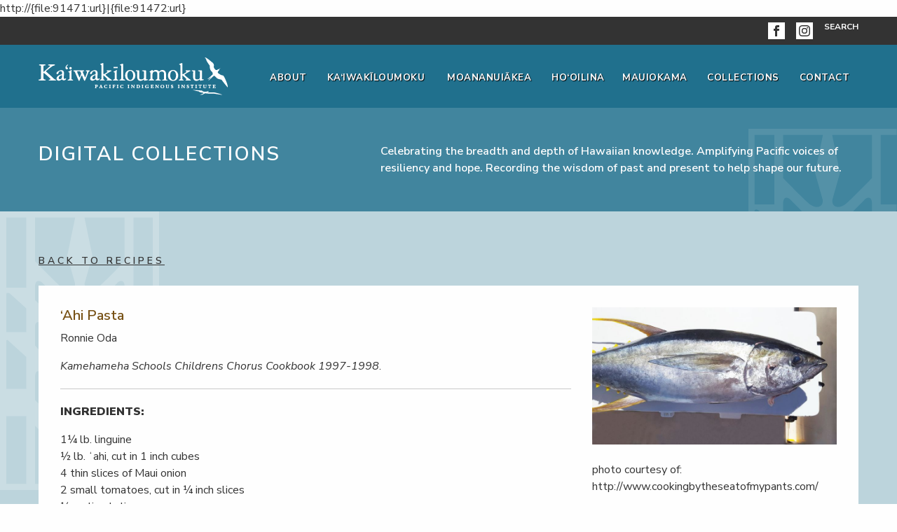

--- FILE ---
content_type: text/html; charset=UTF-8
request_url: https://kaiwakiloumoku.ksbe.edu/article/recipes-ahi-pasta
body_size: 5970
content:

		
	
	
	
		
			http://{file:91471:url}|{file:91472:url}
		
	
	
	  <!doctype html>
<html class="no-js" lang="en">
  <head>
    <meta charset="utf-8">
    <meta http-equiv="x-ua-compatible" content="IE=Edge,chrome=1">
    <meta http-equiv="Cache-Control" content="max-age=86400"/>
    <meta name="viewport" content="width=device-width, initial-scale=1.0">
    <meta name="google-site-verification" content="sDU22V8QQnbXCxciZ687YWxL_MO0unTQPqZfbKAMecY" />
    <title>&lsquo;Ahi Pasta - Ka&#8216;iwakīloumoku - Hawaiian Cultural Center</title>
    <meta name="description" content="The next time your favorite fisherman friend swings by your house with a delivery, boil up some linguine and get cooking! We all know - the fresher the fish, the better." />    
    
	<meta property="fb:app_id" content="214135560840" />
    <meta property="og:url" content="/article/recipes-ahi-pasta" />
    <meta property="og:type" content="article" />
    <meta property="og:title" content="&lsquo;Ahi Pasta - Kaʻiwakīloumoku - Hawaiian Cultural Center" />
    <meta property="og:description" content="The next time your favorite fisherman friend swings by your house with a delivery, boil up some linguine and get cooking! We all know - the fresher the fish, the better." />
    <meta property="og:image" content="https://kaiwakiloumoku.ksbe.edu/assets/img/content/kaiwakiloumoku_frontpage.jpg" />
    <meta property="og:image:height" content="600" />
    <meta property="og:image:width" content="600" />
    <meta property="fb:admins" content="100000567264152" />
    <meta name="twitter:url" content="/article/recipes-ahi-pasta">
    <meta name="twitter:card" content="summary">
    <meta name="twitter:site" content="@KSNews">
    <meta name="twitter:title" content="&lsquo;Ahi Pasta - Kaʻiwakīloumoku - Hawaiian Cultural Center" />
    <meta name="twitter:description" content="The next time your favorite fisherman friend swings by your house with a delivery, boil up some linguine and get cooking! We all know - the fresher the fish, the better." /> 
    
    <link rel='dns-prefetch' href='//www.googletagmanager.com' />
	<link rel='dns-prefetch' href='//fonts.googleapis.com' />
        
    
    	<link rel="stylesheet" href="https://kaiwakiloumoku.ksbe.edu/assets/css/app.css" />
        <link rel="stylesheet" href="https://fonts.cdnfonts.com/css/slick" />
        
    <style type="text/css" nonce='1762479576'>        
        @media all and (-ms-high-contrast:none)
        {
        	.banner-title, .banner-description-ie11 {margin-top:50px;} /* IE11 */
            body { overflow-x: hidden }
        }
    </style>
    <link rel="stylesheet" href="https://fonts.googleapis.com/css?family=Nunito+Sans:300,400,400i,600,600i,700,700i,900,900i&display=swap&subset=latin-ext" />
    <link rel="stylesheet" href="https://stackpath.bootstrapcdn.com/font-awesome/4.7.0/css/font-awesome.min.css" />    
    <link rel="stylesheet" href="https://cdn.jsdelivr.net/gh/fancyapps/fancybox@3.5.7/dist/jquery.fancybox.min.css" />
    <link rel="shortcut icon" type="image/x-icon" href="/assets/img/theme/kaiwa-favicon.ico" />    
    <script src="https://code.jquery.com/jquery-3.6.0.min.js" integrity="sha256-/xUj+3OJU5yExlq6GSYGSHk7tPXikynS7ogEvDej/m4=" crossorigin="anonymous"></script>
    <script src="https://cdnjs.cloudflare.com/ajax/libs/masonry/4.2.2/masonry.pkgd.min.js"></script>
    
	  
    <!-- Google Tag Manager -->
<script>(function(w,d,s,l,i){w[l]=w[l]||[];w[l].push({'gtm.start':
new Date().getTime(),event:'gtm.js'});var f=d.getElementsByTagName(s)[0],
j=d.createElement(s),dl=l!='dataLayer'?'&l='+l:'';j.async=true;j.src=
'https://www.googletagmanager.com/gtm.js?id='+i+dl;f.parentNode.insertBefore(j,f);
})(window,document,'script','dataLayer','GTM-KS29DX5');</script>
<!-- End Google Tag Manager -->
    
  </head>
  <body class="manaleo-tv collections subpage">
  	
    <!-- Google Tag Manager GA4 (noscript) -->
    <noscript><iframe src="https://www.googletagmanager.com/ns.html?id=GTM-KS29DX5"
    height="0" width="0" style="display:none;visibility:hidden"></iframe></noscript>
    <!-- End Google Tag Manager (noscript) -->
    
    <div role="complementary" aria-label="Skip to main content">
      <a class="element-invisible element-focusable" href="#main-content" id="skiptomain">Skip to main content</a>
    </div>
    <header>
      <div class="top-header-wrapper show-for-large">
        <div class="grid-container">
          <nav class="secondary-nav" aria-label="Secondary Navigation">
            <ul role="menubar" class="menu parent-menu">
              <li role="menuitem" class="">
	            <a href="https://www.facebook.com/KaiwakiloumokuCenter"><svg xmlns="http://www.w3.org/2000/svg" viewBox="0 0 24 24" width="24" height="24"><defs><style>.cls-1{fill:#fff;}</style></defs><path class="cls-1" d="M0,0V24H24V0ZM16,7H14.08c-.62,0-1.08.25-1.08.89V9h3l-.24,3H13v8H10V12H8V9h2V7.08C10,5.06,11.06,4,13.46,4H16Z"/></svg></a>
              </li>  
              <li role="menuitem" class="">
                <a href="https://www.instagram.com/kaiwakiloumokucenter/"><svg xmlns="http://www.w3.org/2000/svg" viewBox="0 0 24 24" width="24" height="24"><defs><style>.cls-1{fill:#fff;}</style></defs><circle class="cls-1" cx="12" cy="12" r="2.67"/><path class="cls-1" d="M15.23,5.49c-.84,0-1.09,0-3.23,0s-2.39,0-3.23,0c-2.17.1-3.18,1.13-3.28,3.28,0,.84,0,1.09,0,3.23s0,2.39,0,3.23c.1,2.15,1.1,3.18,3.28,3.28.84,0,1.09,0,3.23,0s2.39,0,3.23,0c2.17-.1,3.18-1.13,3.28-3.28,0-.84,0-1.09,0-3.23s0-2.39,0-3.23C18.41,6.62,17.4,5.59,15.23,5.49ZM12,16.11A4.11,4.11,0,1,1,16.11,12,4.11,4.11,0,0,1,12,16.11Zm4.27-7.42a1,1,0,1,1,1-1A1,1,0,0,1,16.27,8.69Z"/><path class="cls-1" d="M0,0V24H24V0ZM20,15.3c-.13,2.91-1.75,4.52-4.65,4.65-.85,0-1.13.05-3.3.05S9.56,20,8.7,20c-2.91-.13-4.52-1.75-4.65-4.65,0-.85,0-1.13,0-3.3s0-2.45,0-3.3C4.18,5.79,5.8,4.18,8.7,4.05,9.56,4,9.83,4,12,4s2.45,0,3.3,0C18.21,4.18,19.82,5.8,20,8.7c0,.85.05,1.13.05,3.3S20,14.45,20,15.3Z"/></svg></a>
              </li>              
              <li role="menuitem" class="">
                <a href="/search">Search</a>
              </li>
            </ul>
          </nav>  
          </div>
      </div>
      <div class="main-header-wrapper" >
        <div class="grid-container">
          <div class="grid-x grid-padding-x large-padding-x align-middle">
            <div class="cell small-6 medium-4 large-3 branding">
              <h1 id="logo">
                <a href="/" title="go to homepage"><img class="logo" src="https://kaiwakiloumoku.ksbe.edu/assets/img/theme/kaiwakiloumoku-logo-white.svg" alt="Ka‘iwakīloumoku — Pacific Indigenous Institute"></a>
              </h1>
            </div>
            <div class="cell small-6 medium-8 large-9 navigation">
            <!-- Open Button -->
            <div class="title-bar mobile-toggle" data-responsive-toggle="main-nav" data-hide-for="large">
              <button class="button toggle-button" type="button" data-toggle="offCanvas" aria-expanded="false" aria-controls="offCanvasLeft">
                <span class="fas fa-bars"></span>
                <span>Menu</span>
              </button>
            </div>
      
            <div class="off-canvas position-left" id="offCanvas" data-off-canvas>
              <!-- Close Button -->
              <button class="close-button" aria-label="Close menu" type="button" data-close>
                <span aria-hidden="true">&times;</span>
              </button>
              <!-- Menu -->
              <nav class="mobile-nav" aria-label="Mobile Navigation">
                <ul role="menubar" class="vertical menu" data-accordion-menu>
                  <li role="menuitem" aria-selected="false" class="active"><a href="/">Home</a></li>
                  <li role="menuitem" aria-selected="false" class=""><a href="/about-us">About</a></li>
                  <li role="menuitem" aria-selected="false" class="kaiwakiloumoku">
                    <a href="/kaiwakiloumoku"><span class="sub-chev">Ka&#8216;iwakīloumoku</span><span class="fas fa-chevron-down"></span></a>
                    <ul role="menubar" class="vertical menu nested">
                        <li role="menuitem" aria-selected="false" class=""><a href="/about-the-center" title="About the Center">About the Center</a></li>
                        <li role="menuitem" aria-selected="false" class=""><a href="/location-and-contact" title="Location and Contact">Location and Contact</a></li>
                        <li role="menuitem" aria-selected="false" class=""><a href="/how-to-reserve" title="How to Reserve">How to Reserve</a></li>
                        <li role="menuitem" aria-selected="false" class=""><a href="/bernice-pauahi-bishop-heritage-center" title="Bernice Pauahi Bishop Heritage Center">Bernice Pauahi Bishop Heritage Center</a></li>   
                        <li role="menuitem" aria-selected="false" class=""><a href="/history-of-kaiwakiloumoku" title="History of Kaiwakiloumoku">History of Ka&#8216;iwakīloumoku</a></li>
                    </ul>
                  </li>
                  <li role="menuitem" aria-selected="false" class=" moananuiakea">
                    <a href="/moananuiakea"><span class="sub-chev">Moananuiākea</span><!--span class="fas fa-chevron-down"></span--></a>
                    <ul role="menubar" class="vertical menu nested">
                      <li role="menuitem" aria-selected="false" class=""><a href="/education-vision" title="Education Vision">Education Vision</a></li>
                      <li role="menuitem" aria-selected="false" class=""><a href="/french-polynesia" title="French Polynesia">French Polynesia</a></li>
                      <li role="menuitem" aria-selected="false" class=""><a href="/aotearoa" title="Aotearoa">Aotearoa</a></li>
                      <li role="menuitem" aria-selected="false" class=""><a href="/alaska" title="Alaska">Alaska</a></li>
                      <li role="menuitem" aria-selected="false" class=""><a href="/taiwan" title="Indigenous Taiwan">Indigenous Taiwan</a></li>                      
                      <li role="menuitem" aria-selected="false" class=""><a href="/micronesia" title="Micronesia">Micronesia</a></li>
                      <li role="menuitem" aria-selected="false" class=""><a href="/rapa-nui" title="Rapa Nui">Rapa Nui</a></li>
                      <li role="menuitem" aria-selected="false" class=""><a href="/conversations" title="Pacific Conversations">Pacific Conversations</a></li>  
                      
                      <li role="menuitem" aria-selected="false" class=""><a href="/heritage-puolo" title="Heritage P&#275;&#8216;olo">Heritage Pūʻolo</a></li>
                      <li role="menuitem" aria-selected="false" class=""><a href="/interactive-map" title="Interactive Map">Interactive Map</a></li>  
                      <li role="menuitem" aria-selected="false" class=""><a href="/pacific-maps" title="All Pacific Maps">All Pacific Maps</a></li>  
                    </ul>
                  </li>
                  <li role="menuitem" aria-selected="false" class=" hooilina">
                    <a href="/hooilina"><span class="sub-chev">Ho&#8216;oilina</span><!--span class="fas fa-chevron-down"></span--></a>
                    <!--ul role="menubar" class="vertical menu nested">
                      <li role="menuitem" aria-selected="false" class=""><a href="/cultural-principles-of-native-hawaiian-identity">Cultural Principles of Native Hawaiian Identity</a></li>
                      <li role="menuitem" aria-selected="false" class=""><a href="/kuuhanauna-strategy">Kūhanauna Strategy</a></li>
                    </ul-->
                  </li>
                  <li role="menuitem" aria-selected="false" class=" collections">
                    <a href="/maui-o-kama"><span class="sub-chev">Mauiokama</span><span class="fas fa-chevron-down"></span></a>
                  </li>  
                  <li role="menuitem" aria-selected="false" class=" collections">
                    <a href="/digital-collections"><span class="sub-chev">Digital Collections</span><span class="fas fa-chevron-down"></span></a>
                    <ul class="vertical menu nested">
                      <li role="menuitem" aria-selected="false" class=""><a role="menuitem" href="/manaleo">Mānaleo</a></li>
                      <li role="menuitem" aria-selected="false" class=""><a role="menuitem" href="/kanaka-insights">Kānaka Insights</a></li>
                      <li role="menuitem" aria-selected="false" class=""><a role="menuitem" href="/historical-snapshots">Historical Snapshots</a></li>
                      <li role="menuitem" aria-selected="false" class=""><a role="menuitem" href="/essays">Essays</a></li>
                      <li role="menuitem" aria-selected="false" class=""><a role="menuitem" href="/mele">Mele</a></li>
                      <li role="menuitem" aria-selected="false" class=""><a role="menuitem" href="/recipes">Recipes</a></li>
                      <li role="menuitem" aria-selected="false" class=""><a role="menuitem" href="/videos">Videos</a></li>
                      <li role="menuitem" aria-selected="false" class=""><a role="menuitem" href="/moolelo">Mo&#8216;olelo</a></li>
                      <li role="menuitem" aria-selected="false" class=""><a role="menuitem" href="/pacific-conversations">Pacific Conversations</a></li>
                      <li role="menuitem" aria-selected="false" class=""><a role="menuitem" href="/song-contest">Song Contest</a></li>
                      <li role="menuitem" aria-selected="false" class=""><a role="menuitem" href="/heritage-center">Heritage Center</a></li>
                      <li role="menuitem" aria-selected="false" class=""><a role="menuitem" href="/maui-o-kama-collections">Maui o Kama</a></li>
                    </ul>
                  </li>
                  <!--<li aria-selected="false" class="">
                    <a href="#">FAQ</a>
                  </li>-->
                  <li role="menuitem" aria-selected="false" class=" collections">
                    <a href="/contact"><span class="sub-chev">Contact</span><span class="fas fa-chevron-down"></span></a>
                    <ul class="vertical menu nested">
                      <li role="menuitem" aria-selected="false" class="">
                      	<a role="menuitem" href="https://www.facebook.com/KaiwakiloumokuCenter"><svg xmlns="http://www.w3.org/2000/svg" viewBox="0 0 24 24" width="24" height="24"><defs><style>.cls-1{fill:#fff;}</style></defs><path class="cls-1" d="M0,0V24H24V0ZM16,7H14.08c-.62,0-1.08.25-1.08.89V9h3l-.24,3H13v8H10V12H8V9h2V7.08C10,5.06,11.06,4,13.46,4H16Z"/></svg>&nbsp;&nbsp;Facebook</a>
              	      </li>
                  	  <li role="menuitem" aria-selected="false" class="">
                		<a href="https://www.instagram.com/kaiwakiloumokucenter/"><svg xmlns="http://www.w3.org/2000/svg" viewBox="0 0 24 24" width="24" height="24"><defs><style>.cls-1{fill:#fff;}</style></defs><circle class="cls-1" cx="12" cy="12" r="2.67"/><path class="cls-1" d="M15.23,5.49c-.84,0-1.09,0-3.23,0s-2.39,0-3.23,0c-2.17.1-3.18,1.13-3.28,3.28,0,.84,0,1.09,0,3.23s0,2.39,0,3.23c.1,2.15,1.1,3.18,3.28,3.28.84,0,1.09,0,3.23,0s2.39,0,3.23,0c2.17-.1,3.18-1.13,3.28-3.28,0-.84,0-1.09,0-3.23s0-2.39,0-3.23C18.41,6.62,17.4,5.59,15.23,5.49ZM12,16.11A4.11,4.11,0,1,1,16.11,12,4.11,4.11,0,0,1,12,16.11Zm4.27-7.42a1,1,0,1,1,1-1A1,1,0,0,1,16.27,8.69Z"/><path class="cls-1" d="M0,0V24H24V0ZM20,15.3c-.13,2.91-1.75,4.52-4.65,4.65-.85,0-1.13.05-3.3.05S9.56,20,8.7,20c-2.91-.13-4.52-1.75-4.65-4.65,0-.85,0-1.13,0-3.3s0-2.45,0-3.3C4.18,5.79,5.8,4.18,8.7,4.05,9.56,4,9.83,4,12,4s2.45,0,3.3,0C18.21,4.18,19.82,5.8,20,8.7c0,.85.05,1.13.05,3.3S20,14.45,20,15.3Z"/></svg>&nbsp;&nbsp;Instagram</a>
              	  	  </li>  
                  	  <li role="menuitem" aria-selected="false" class="">
                    	<a href="/search">Search</a>
                  	  </li>
                    </ul> 
                  </li>  
                </ul>        
              </nav>
            </div>
            <nav class="main-nav show-for-large" aria-label="Main Navigation">
              <ul role="menubar" class="vertical large-horizontal menu parent-menu" data-responsive-menu="accordion large-dropdown">
                <li role="menuitem" class="">
                  <a href="/about-us">About</a>
                </li>
                <li role="menuitem" class="">
                  <a href="/kaiwakiloumoku">Ka&#8216;iwakīloumoku</a>
                  <ul role="menubar" class="vertical menu sub-menu">
                    <li role="menuitem" class=""><a href="/about-the-center">About the Center</a></li>
                    <li role="menuitem" class=""><a href="/location-and-contact" title="Location and Contact">Location and Contact</a></li>
                    <li role="menuitem" class=""><a href="/how-to-reserve">How to Reserve</a></li>
                    <li role="menuitem" class=""><a href="/bernice-pauahi-bishop-heritage-center">Bernice Pauahi Bishop Heritage Center</a></li> 
                    <li role="menuitem" class=""><a href="/history-of-kaiwakiloumoku">History of Ka&#8216;iwakīloumoku</a></li>
                  </ul>
                </li>
                <li role="menuitem" class="">
                  <a href="/moananuiakea">Moananuiākea</a>
                  <ul role="menubar" class="vertical menu sub-menu">
                    <li role="menuitem" class=""><a href="/education-vision">Education Vision</a></li>
                    <li role="menuitem" class=""><a href="/french-polynesia">French Polynesia</a></li>
                    <li role="menuitem" class=""><a href="/aotearoa">Aotearoa</a></li>
                    <li role="menuitem" class=""><a href="/alaska">Alaska</a></li>
                    <li role="menuitem" class=""><a href="/taiwan">Indigenous Taiwan</a></li>
                    <li role="menuitem" class=""><a href="/micronesia">Micronesia</a></li>
                    <li role="menuitem" class=""><a href="/rapa-nui">Rapa Nui</a></li>
                    <li role="menuitem" class=""><a href="/conversations">Pacific Conversations</a></li>  
                    
                    <li role="menuitem" class=""><a href="/heritage-puolo">Heritage Pūʻolo</a>
                    <li role="menuitem" class=""><a href="/interactive-map">Interactive Maps</a></li> 
                    <li role="menuitem" class=""><a href="/pacific-maps">All Pacific Maps</a></li> 
                  </ul>
                </li>
                <li role="menuitem" class="">
                  <a href="/hooilina">Ho&#8216;oilina</a>
                  <!--ul role="menubar" class="vertical menu sub-menu">
                    <li role="menuitem" class=""><a href="/cultural-principles-of-native-hawaiian-identity">Cultural Principles of Native Hawaiian Identity</a></li>
                    <li role="menuitem" class=""><a href="/kuuhanauna-strategy">Kūhanauna Strategy</a></li>
                  </ul-->
                </li>
                <li role="menuitem" class="">
                  <a href="/maui-o-kama">Mauiokama</a>
                </li>
                <li role="menuitem" class="">
                  <a href="/digital-collections">Collections</a>
                  <ul role="menubar" class="vertical menu sub-menu">
                      <li role="menuitem" class=""><a href="/manaleo">Mānaleo</a></li>
                      <li role="menuitem" class=""><a href="/kanaka-insights">Kānaka Insights</a></li>
                      <li role="menuitem" class=""><a href="/historical-snapshots">Historical Snapshots</a></li>
                      <li role="menuitem" class=""><a href="/essays">Essays</a></li>
                      <li role="menuitem" class=""><a href="/mele">Mele</a></li>
                      <li role="menuitem" class=""><a href="/recipes">Recipes</a></li>
                      <li role="menuitem" class=""><a href="/videos">Videos</a></li>
                      <li role="menuitem" class=""><a href="/moolelo">Mo&#8216;olelo</a></li>
                      <li role="menuitem" class=""><a href="/pacific-conversations">Pacific Conversations</a></li>
                      <li role="menuitem" class=""><a href="/song-contest">Song Contest</a></li>
                      <li role="menuitem" class=""><a href="/heritage-center">Heritage Center</a></li>
                      <li role="menuitem" class=""><a href="/maui-o-kama-collections">Maui o Kama</a></li>
                  </ul>
                </li>
                <li role="menuitem" class="">
                  <a href="/contact">Contact</a>
                </li>
                
              </ul>      
              </nav>
          </div>
        </div>
      </div>    
      </header> 
    <div class="off-canvas-content" data-off-canvas-content="">   
    <main id="main-content">	  
	  <!-- end header -->	 	 
	  <div class="section-banner-wrapper">
	  <div class="section-banner-inner">
	  <div class="image-wrapper hide-for-small"></div>
	  <div class="grid-container" style="margin-top: 15px">
	  <div class="grid-x">	  	  
	  	<div class="cell small-10 medium-6 large-5">
        	<div class="banner-title">Digital Collections</div>
        </div>
		<div class="cell small-10 medium-6 large-7">
			<p class="banner-description banner-description-ie11">Celebrating the breadth and depth of Hawaiian knowledge. Amplifying Pacific voices of resiliency and hope. Recording the wisdom of past and present to help shape our future.</p>
		</div>
	  </div>
	  </div>
	  </div>
	  </div>
	  </div>
	  <div class="section-collections content-wrapper">
	  <div class="subpage-container-wrapper">
	  <div class="grid-container back-button-wrapper">
	  <div class="grid-x">
	  <div class="cell">
	  
		  <a class="back-button" href="/recipes">Back to Recipes</a>
	  	  
	  </div>	  
	  </div>
	  </div>
	  <div class="grid-container">
	  <div class="subpage-container-box">
	  <div class="grid-x grid-padding-x grid-padding-y row-gradient" style="min-height: 800px">
	  <div class="cell large-8">
	  <h1 class="page-title">&lsquo;Ahi Pasta</h1>
	  
		  <p>Ronnie Oda	  
		  
		  </p>
	  	  
	  
	  <p>
	  	<p><em>Kamehameha Schools Childrens Chorus Cookbook 1997-1998</em>.</p>
<hr>
<p><strong>INGREDIENTS:</strong></p>
<p>1¼ lb. linguine<br>
½ lb. ʻahi, cut in 1 inch cubes<br>
4 thin slices of Maui onion<br>
2 small tomatoes, cut in ¼ inch slices<br>
¼ c. sliced olives<br>
3 tbsp. olive oil<br>
2 tbsp. minced garlic<br>
2 tbsp. fresh minced basil<br>
2 tbsp. capers<br>
Parsley<br>
Salt and pepper</p>
<p><strong>DIRECTIONS:</strong></p>
<p>Heat oil in heavy skillet over medium / low heat.<br>
Add onions, cook until translucent. Add ʻahi, tomatoes, olives, basil, garlic, salt and pepper.<br>
Cook until fish is opaque, stirring often.<br>
Cook linguine in large pot of boiling water with salt. Drain.<br>
Spoon ʻahi mixture over linguine and serve.<br>
Garnish with capers and parsley.</p>	
	  </p>
	  <p>
    
	</p>
	  
	  </div>
	  <div class="cell medium-4">
	  	
		
		
			<a href="https://kaiwakiloumoku.ksbe.edu/images/articles/ahi-thumbnail.jpg" data-fancybox>
				<img src="https://kaiwakiloumoku.ksbe.edu/images/articles/_large/ahi-thumbnail.jpg" alt="" style="width: 100%" />
			</a>
			<br /><br />
			<p>photo courtesy of: http://www.cookingbytheseatofmypants.com/</p>
			            
			          
			<br /><br />
		
			<a href="https://kaiwakiloumoku.ksbe.edu/images/articles/ahi_pasta.jpg" data-fancybox>
				<img src="https://kaiwakiloumoku.ksbe.edu/images/articles/_large/ahi_pasta.jpg" alt="" style="width: 60% !important" />
			</a>
			<br /><br />
			<p>photo credit: Makaʻala Rawlins</p>
			            
			          
			
		
					
		
				
    
    <hr />
    <h4>Related articles</h4>	
    <ul>
    
    
	<li><a href="https://kaiwakiloumoku.ksbe.edu/article/recipes-mango-salsa">Mango Salsa</a></li>
    
    
    	
    
    
	<li><a href="https://kaiwakiloumoku.ksbe.edu/article/recipes-kai-niioi">Kai Nīoi</a></li>
    
    
    	
    
    
	<li><a href="https://kaiwakiloumoku.ksbe.edu/article/recipes-instant-pot-kulolo">Instant Pot Kūlolo</a></li>
    
    
    	
    
    
	<li><a href="https://kaiwakiloumoku.ksbe.edu/article/recipes-breadfruit-and-coconut-pudding">Breadfruit and Coconut Baked Pudding</a></li>
    
    
    	
    
    
	<li><a href="https://kaiwakiloumoku.ksbe.edu/article/recipes-green-papaya-salad">Green Papaya Salad</a></li>
    
    
    	
    
    
	<li><a href="https://kaiwakiloumoku.ksbe.edu/article/recipes-poi-smoothie-bowl">Poi Smoothie Bowl</a></li>
    
    
    	
    
    
	<li><a href="https://kaiwakiloumoku.ksbe.edu/article/recipes-inamona">&lsquo;Inamona</a></li>
    
    
    	
    
    
	<li><a href="https://kaiwakiloumoku.ksbe.edu/article/recipes-paraoa-parai-maori-fried-bread">Parāoa Parai (Māori Fried Bread)</a></li>
    
    
    	
    
    
	<li><a href="https://kaiwakiloumoku.ksbe.edu/article/recipes-strawberry-guava-jelly">Strawberry Guava Jelly</a></li>
    
    
    	
    
    
	<li><a href="https://kaiwakiloumoku.ksbe.edu/article/recipes-coconut-milk-cake">Coconut Milk Cake</a></li>
    
    
    </ul>
    
    

				
	  </div>
	  </div>
	  </div>
	  </div>
	  </div>

	  <!-- end body content -->	  
	  </main>
<footer>
        <div class="footer-nav-wrapper">
        	<div class="grid-container">
        		<div class="grid-x grid-padding-x logo-wrapper">
        			<div class="cell medium-3 large-3">
        				<a class="logo" href="/"><img src="https://kaiwakiloumoku.ksbe.edu/assets/img/theme/kaiwakiloumoku-logo-white.svg" alt="Return to Kaʻiwakīloumoku Homepage"></a>
        			</div>
        			<div class="cell medium-9 large-9 vertical-center-large footer-nav">
        				<ul class="menu">        					
							<li><a href="https://www.ksbe.edu/terms_and_conditions">Statements of Privacy, Copyright and Disclaimer </a></li>
							<li><a href="mailto:webmaster@ksbe.edu?subject=www.ksbe.edu%20visitor%20feedback">Suggestions?</a></li>      					
                </ul>
                <div class="copyright">© 1996-2025 Kamehameha Schools; All rights reserved</div>
        			</div>
        		</div>
        	</div>
        </div>        <!--<div class="scroll-top-wrapper">
          <span class="scroll-top-inner">
            <span class="fa fa-angle-double-up">
              <span class="show-for-sr">Return to top</span>
            </span>
          </span>
        </div>-->
      </footer>
    </div>

    <script src="https://kaiwakiloumoku.ksbe.edu/assets/js/app.js"></script>
    <script src='https://cdn.jsdelivr.net/gh/fancyapps/fancybox@3.5.7/dist/jquery.fancybox.min.js'></script> 
  <script type="text/javascript" src="/_Incapsula_Resource?SWJIYLWA=719d34d31c8e3a6e6fffd425f7e032f3&ns=1&cb=1582375337" async></script></body>
</html>	 				
	  
	  

--- FILE ---
content_type: image/svg+xml
request_url: https://kaiwakiloumoku.ksbe.edu/assets/img/theme/collections-bggraphic.svg
body_size: 2037
content:
<?xml version="1.0" encoding="UTF-8"?>
<svg width="227px" height="398px" viewBox="0 0 227 398" version="1.1" xmlns="http://www.w3.org/2000/svg" xmlns:xlink="http://www.w3.org/1999/xlink">
    <!-- Generator: Sketch 59.1 (86144) - https://sketch.com -->
    <title>Fill 1</title>
    <desc>Created with Sketch.</desc>
    <g id="Page-1" stroke="none" stroke-width="1" fill="none" fill-rule="evenodd" fill-opacity="0.2">
        <path d="M0,398 L227,398 L227,0 L0,0 L0,398 Z M8.93991578,117.308546 C9.41096656,116.734135 10.1365941,116.34896 11.2599979,116.34896 C12.3189201,116.34896 13.273583,116.739996 14.1172873,117.317757 L15.808883,118.85008 C15.8193508,118.862222 15.8310747,118.873944 15.8419612,118.886086 L15.8419612,118.879806 L37.4227864,138.427811 L37.4227864,172.439942 L8.93991578,172.439942 L8.93991578,117.308546 Z M8.93991578,184.492542 C9.32303708,184.015261 9.86108175,183.652277 10.6679394,183.53798 L37.4227864,207.812323 L37.4227864,253.387632 L8.93991578,253.387632 L8.93991578,184.492542 Z M96.0148043,63.1811158 L95.9566034,63.4645537 L106.984635,102.456735 C107.086801,104.23021 106.967886,105.991545 106.488043,107.586249 C104.690513,113.559379 95.684022,115.149059 87.3395144,108.060599 C79.0109179,100.985537 57.2257613,78.6211553 49.9925148,71.1525454 L49.9925148,8.85984211 L107.258472,8.85984211 L98.3290245,52.0010183 L95.9599531,62.9897847 L96.0148043,63.1811158 Z M77.5257471,215.281771 C68.2847775,211.010525 52.8657153,194.688353 49.9925148,191.596074 L49.9925148,163.993324 C50.1629305,161.315108 50.9015382,158.11272 54.7871837,158.11272 C57.6080452,158.11272 59.9616242,160.01054 61.7110022,162.145326 L61.7110022,161.997536 L90.9115448,191.164847 C94.0870552,195.375386 96.868139,200.757357 96.5549426,205.674188 C96.1291126,212.351098 87.7477584,220.005596 77.5257471,215.281771 L77.5257471,215.281771 Z M92.6052341,271.738667 C92.6052341,278.917978 80.7573648,289.648427 69.9864223,285.378437 C63.6379139,282.861826 55.5592883,275.278501 49.9925148,269.473257 L49.9925148,235.29366 C50.6452865,232.584462 50.3593064,228.328288 54.7871837,228.328288 C56.3895938,228.328288 57.8345683,228.951684 59.1108018,229.872334 L87.5773427,258.340469 C92.9644888,264.384772 92.6052341,267.137093 92.6052341,271.738667 L92.6052341,271.738667 Z M81.4754556,156.926635 C74.506835,151.066965 55.362075,131.956886 49.9925148,126.574496 L49.9925148,106.364159 C50.2094076,103.278998 51.1783067,99.3987871 54.7871837,99.3987871 C56.7036277,99.3987871 58.3977356,100.283432 59.8401978,101.514733 L61.6088365,103.313747 C61.6419147,103.353521 61.6783426,103.391619 61.7110022,103.431393 L61.7110022,103.417995 L94.0904049,136.353313 C97.1344397,139.784712 99.5056047,142.780697 100.504232,148.387074 C101.581159,154.435982 93.3233248,166.890085 81.4754556,156.926635 L81.4754556,156.926635 Z M94.8059833,352.414643 L94.8059833,389.140995 L49.9925148,389.140995 L49.9925148,306.036748 L94.8059833,352.414643 Z M166.210583,103.313747 L167.97964,101.514733 C169.421683,100.283432 171.115791,99.3987871 173.032235,99.3987871 C176.641112,99.3987871 177.610011,103.278998 177.826904,106.364159 L177.826904,126.574496 C172.457763,131.956886 153.312584,151.066965 146.344382,156.926635 C134.496094,166.890085 126.23826,154.435982 127.315605,148.387074 C128.313814,142.780697 130.685398,139.784712 133.729433,136.353313 L166.108417,103.417995 L166.108417,103.431393 C166.141076,103.391619 166.177504,103.353521 166.210583,103.313747 L166.210583,103.313747 Z M150.293672,215.281771 C140.072079,220.005596 131.690306,212.351098 131.264895,205.674188 C130.95128,200.757357 133.732364,195.375386 136.907874,191.164847 L166.108417,161.997536 L166.108417,162.145326 C167.858213,160.01054 170.211793,158.11272 173.032235,158.11272 C176.9183,158.11272 177.656488,161.315108 177.826904,163.993324 L177.826904,191.596074 C174.953704,194.688353 159.53506,211.010525 150.293672,215.281771 L150.293672,215.281771 Z M177.826904,235.29366 L177.826904,269.473257 C172.260549,275.278501 164.181505,282.861826 157.833415,285.378437 C147.062473,289.648427 135.214185,278.917978 135.214185,271.738667 C135.214185,267.137093 134.85493,264.384772 140.242076,258.340469 L168.709036,229.872334 C169.984851,228.951684 171.429825,228.328288 173.032235,228.328288 C177.460531,228.328288 177.174132,232.584462 177.826904,235.29366 L177.826904,235.29366 Z M133.013436,352.414643 L177.826904,306.036748 L177.826904,389.140995 L133.013436,389.140995 L133.013436,352.414643 Z M140.479905,108.060599 C132.135397,115.149059 123.128906,113.559379 121.331376,107.586249 C120.851533,105.991545 120.733037,104.23021 120.834784,102.456735 L131.863234,63.4645537 L131.804615,63.1811158 L131.859885,62.9897847 L129.490395,52.0010183 L120.561365,8.85984211 L177.826904,8.85984211 L177.826904,71.1525454 C170.593658,78.6211553 148.80892,100.985537 140.479905,108.060599 L140.479905,108.060599 Z M212.010955,118.85008 L213.70255,117.317757 C214.545836,116.739996 215.500499,116.34896 216.559421,116.34896 C217.172415,116.34896 217.661889,116.467862 218.06134,116.665054 L218.06134,172.439942 L190.397051,172.439942 L190.397051,138.427811 L211.977877,118.879806 L211.977877,118.886086 C211.988344,118.873944 212.000068,118.862222 212.010955,118.85008 L212.010955,118.85008 Z M190.397051,207.812323 L217.15148,183.53798 C217.504872,183.587802 217.797552,183.693725 218.06134,183.824768 L218.06134,253.387632 L190.397051,253.387632 L190.397051,207.812323 Z M218.06134,109.012649 L190.397051,109.05033 L190.397051,8.85984211 L218.06134,8.85984211 L218.06134,109.012649 Z M37.4227864,8.85984211 L37.4227864,109.05033 L8.93991578,109.011812 L8.93991578,8.85984211 L37.4227864,8.85984211 Z M8.93991578,389.140995 L37.4227864,389.140995 L37.4227864,292.494528 L8.93991578,292.494528 L8.93991578,389.140995 Z M190.397051,389.140995 L218.06134,389.140995 L218.06134,292.494528 L190.397051,292.494528 L190.397051,389.140995 Z" id="Fill-1" fill="#FEFEFE"></path>
    </g>
</svg>

--- FILE ---
content_type: image/svg+xml
request_url: https://kaiwakiloumoku.ksbe.edu/assets/img/theme/kaiwakiloumoku-logo-white.svg
body_size: 8632
content:
<?xml version="1.0" encoding="utf-8"?>
<!-- Generator: Adobe Illustrator 25.4.1, SVG Export Plug-In . SVG Version: 6.00 Build 0)  -->
<svg version="1.1" id="Layer_1" xmlns="http://www.w3.org/2000/svg" xmlns:xlink="http://www.w3.org/1999/xlink" x="0px" y="0px"
	 viewBox="0 0 1635 327" style="enable-background:new 0 0 1635 327;" xml:space="preserve">
<style type="text/css">
	.st0{fill:#FFFFFF;}
</style>
<g id="Layer_2_00000124881245311411699130000003720254949628344746_">
	<g>
		<path class="st0" d="M1512.64,302.16c5.75,0,28.76,5.39,36.93,8.31c7.5,1.84,16.55,4.6,27.3,8.4c5.29,1.96,8.59,3.76,9.79,5.39
			c-42.89-5.89-58.39-8.98-74.98-11.53c-20.09,0.84-27.92,1.55-41.01,1l-15.55-1.96l-15.67-1.09c-15.71,8.4-27.09,12.78-30.47,14.87
			c-2,0.75-6.84,2.3-5.17,0.84l16.17-10.36c0,0-10.79,4.47-17.38,6.81c-1.17,0.42-9.67,3.01-8.5,1.8l31.92-15.04
			c0,0,0.13-2.46-6.25-4.18c-1.5-0.42-18.34-2.59-18.34-2.59c-7.59-1.71-9.84-3.84-15.34-6.47c0,0,2.42-2.01-4.75-2.88
			c-14.21-2.46-25.38-4.8-33.72-7.1l1.75-0.33c-3.92-0.46-6.38-1.09-7.38-1.84c-1.13-0.38-6.17-1.04-10-1.63
			c2.25-0.46,8.67-0.46,14.17-0.33c12,0.38,27.8,1.42,47.8,3.22l3.92,0.08l10.84,1.34c2.96,0.46,4.96,1.17,7,2.84
			c3.42,2.59,0.63,3.47,7.96,5.26c6.29,0.67,9.92,2.55,18.96,2.17l8.79-0.88l3.96-1.75c2.04-0.63,4.54-1.13,7.46-1.5
			c2.63-0.71,5.88-1.92,8.92-2.8l2-0.29l-6.84,3.59c0.63,0.25,1.13,1.17,0.92,1.5c-0.42,0.67-1.42,1.42-3.54,2.05
			c-2.63,1.55-2.46,2.17-2.04,3.22c0.71,1.46,7.92,1.55,14.09,2.05C1486.85,302.75,1496.89,303.29,1512.64,302.16L1512.64,302.16z"
			/>
		<path class="st0" d="M152.04,195.01c-2.04-2.46-5.04-3.22-7.71-3.88c-0.54-0.13-1.13-0.29-1.63-0.42
			c-5.75-1.71-15.46-11.45-22.55-18.55c-2.58-2.59-4.83-4.85-6.63-6.47L66.1,123c-0.63-0.54-1.21-1.5-1.75-2.42
			c-0.21-0.38-0.46-0.75-0.67-1.09c5.63-4.43,11.34-9.11,16.88-13.62c13.09-10.65,26.63-21.72,40.51-30.95
			c1.29-0.84,4.75-1.84,8.09-2.84c8.25-2.42,13.3-4.09,13.3-6.93v-0.63l-5.67-3.59H91.23c-2.67,0-8.17,0-8.17,4.89
			c0,3.01,4.83,3.68,10.92,4.51c3.17,0.46,7,0.96,8.75,1.84c-6.63,7.35-51.39,47.29-60.1,53.6l-0.29-0.46V80.55
			c0-10.82,5.79-11.03,11.34-11.2c3.46-0.13,7.42-0.21,7.29-4.47V64.3l-0.5-0.33c-0.04-0.04-4.67-3.05-5.71-3.05H10.67
			c-0.63,0-1.5,0.42-4.67,2.26c-0.58,0.33-1.08,0.63-1.33,0.75L3.96,64.3l0.08,0.79c0.29,2.55,2.71,4.55,5.54,4.55h0.92
			c4.13,0,7.13,0,8.75,1.59c1.29,1.29,1.88,3.76,1.88,7.81v96.33c0,9.94-3.25,14.66-10.54,15.33c-0.38,0.04-0.83,0.04-1.33,0.08
			c-3.25,0.13-8.67,0.33-9.17,4.72L0,196.14l4.75,3.97h50.76l7.21-3.97l0.04-0.67c0.13-3.47-3.5-3.84-6.96-4.26
			c-6-0.67-13.42-1.5-13.42-13.83v-39.94l2.88-2.55c7.29,2.55,55.06,45.24,59.1,52.8l-2.71,3.09c-4.88,0.46-9.92,1.21-13.88,3.88
			l-1.5,1l7.09,4.43h51.89c0.63,0,1.58-0.46,5.08-2.42c0.63-0.33,1.13-0.63,1.38-0.75l1.29-0.67L152.04,195.01z"/>
		<path class="st0" d="M234.81,181.4l-0.46,0.04c-1.79,0.13-2.96,1.09-4.13,2.01c-1.38,1.13-2.67,2.17-5.25,2.17
			c-4.88,0-7.17-3.97-7.17-12.49c0-5.64,0.67-11.45,1.29-17c0.67-5.64,1.33-11.49,1.33-17.29c0-19.3-7.63-28.66-23.34-28.66
			c-11.84,0-41.97,12.53-41.97,28.2c0,4.3,2.13,6.64,6,6.64c7.13,0,9.46-5.85,11.75-11.53c2.83-7.1,5.79-14.41,17.46-14.41
			c5.88,0,9.46,1.92,11.21,5.97c1.67,3.8,1.67,9.15,1.67,14.33v0.5c0,1.75-0.29,3.8-0.88,5.85c-17.71,4.18-46.51,14.62-46.51,37.93
			c0,10.4,7.42,17.67,18.05,17.67c12.42,0,18.25-4.51,27.05-11.36l0.63-0.5c5.25,6.56,10.63,9.65,16.88,9.65
			c7.42,0,19.13-6.52,19.59-14.5l0.04-0.58L234.81,181.4z M185.09,188.87c-6,0-10.67-4.8-10.67-10.94
			c0-12.87,12.88-19.72,20.42-22.64c0.46-0.13,1.04-0.33,1.67-0.54c1.38-0.46,3.46-1.17,4.38-1.17c1,0,1.71,2.26,1.71,5.64v11.2
			C202.55,180.98,195.05,188.87,185.09,188.87z"/>
		<path class="st0" d="M255.23,64.43c0-1.55-1.54-1.75-2.63-1.75c-8.34,0-20.17,17.8-20.17,25.52c0,7.27,3.96,15.41,12.09,15.41
			c6.13,0,9.21-3.72,9.21-9.69c0-5.51-10.75-5.72-10.75-12.74C242.94,73.66,255.23,66.64,255.23,64.43L255.23,64.43z"/>
		<g>
			<path class="st0" d="M293.03,192.38c-4.75-1.04-8.09-2.17-8.09-7.19v-62.24c0-1.8,0.21-3.72,0.42-5.6
				c0.21-1.92,0.46-3.93,0.46-5.85v-0.5l-2.54-2.55l-0.79,0.54c-1.08,0.75-2.21,1.55-3.33,2.3c-3.17,2.21-6.42,4.51-9.79,6.47
				c-0.46,0.29-1.79,0.84-3.21,1.38c-6.29,2.55-8.96,3.88-8.96,5.76c0,2.72,2.67,3.34,5.04,3.88c3.42,0.84,5.5,1.55,5.5,4.68v47.5
				c0,9.11-5.42,10.28-10.25,11.28c-2.83,0.63-5.79,1.25-5.79,4.09c0,1.34,0.71,3.59,5.33,3.59h35.09c1.83,0,6.63,0,6.63-3.59
				C298.79,193.64,295.87,193.01,293.03,192.38z"/>
			<path class="st0" d="M276.36,104.28c5.54,0,10.59-5.18,10.59-10.82c0-5.56-5.04-10.61-10.59-10.61
				c-5.46,0-10.59,5.18-10.59,10.61C265.74,98.98,270.9,104.28,276.36,104.28z"/>
		</g>
		<path class="st0" d="M438.82,112.34h-26.26c-0.5,0-1.04,0.29-3,1.46c-0.75,0.46-1.46,0.88-1.75,1l-1.71,0.58l1.25,1.34
			c1.54,1.63,3.88,2.38,6.13,3.13c3.75,1.21,6.09,2.13,6.09,5.31c0,3.63-9.67,30.33-13.8,41.73c-0.88,2.42-1.58,4.39-2.04,5.68
			l-1,0.67l-1.04-0.71c-0.75-1.8-2.13-4.89-3.75-8.65c-5.75-13.08-16.42-37.47-16.42-41.15c0-1.46,2-1.84,5.33-2.26
			c3.42-0.46,7.25-1,8.59-4.09l0.42-0.96l-5.33-3.09h-83.48c-4.13,0-5.71,1.84-6.33,3.38l-0.25,0.58l0.33,0.5
			c1.54,2.26,3.63,3.01,5.67,3.72c2.83,0.96,5.75,2.01,8.04,7.31l29.63,67.97c0.17,0.33,0.29,0.71,0.46,1.09
			c1.04,2.51,2.46,5.93,6,6.18l0.38,0.04l3.04-1.96l0.12-0.38c0.5-1.34,1.13-3.13,1.92-5.26c4.21-11.74,12.8-35.72,18.05-40.85
			c2.08,1.71,6.08,11.99,9.04,19.68c4.67,11.99,9.46,24.35,14.13,28.45l0.42,0.38l0.54-0.08c3.5-0.63,11-17.46,28.67-64.37
			c1.88-5.01,3.33-8.81,4-10.49c1.71-4.3,3.75-5.56,6.34-7.1c1.71-1.04,3.63-2.21,5.54-4.43l0.88-1L438.82,112.34z M354.59,173.38
			l-1.25-0.84c-0.67-1.5-1.71-3.88-3-6.85c-5.42-12.24-16.71-37.76-16.71-41.44c0-4.6,5.13-5.22,10.67-5.22h1.92
			c10.34,0,12.84-0.04,17.92,9.94c1.83,3.47,3.83,7.56,3.83,11.78C367.97,145.85,358.05,171.41,354.59,173.38z"/>
		<path class="st0" d="M524.93,181.4l-0.46,0.04c-1.79,0.13-2.96,1.09-4.13,2.01c-1.38,1.13-2.67,2.17-5.25,2.17
			c-4.88,0-7.17-3.97-7.17-12.49c0-5.64,0.67-11.45,1.29-17c0.67-5.64,1.33-11.49,1.33-17.29c0-19.3-7.63-28.66-23.34-28.66
			c-11.84,0-41.97,12.53-41.97,28.2c0,4.3,2.13,6.64,6,6.64c7.13,0,9.46-5.85,11.75-11.53c2.83-7.1,5.79-14.41,17.46-14.41
			c5.88,0,9.46,1.92,11.21,5.97c1.67,3.8,1.67,9.15,1.67,14.33v0.5c0,1.75-0.29,3.8-0.88,5.85c-17.71,4.22-46.51,14.62-46.51,37.93
			c0,10.4,7.42,17.67,18.05,17.67c12.42,0,18.25-4.51,27.05-11.36l0.63-0.5c5.25,6.56,10.63,9.65,16.88,9.65
			c7.42,0,19.13-6.52,19.59-14.5l0.04-0.58L524.93,181.4z M484.96,155.33c0.46-0.13,1.04-0.33,1.67-0.54
			c1.46-0.5,3.46-1.17,4.38-1.17c1,0,1.71,2.26,1.71,5.64v11.2c0,10.49-7.5,18.42-17.5,18.42c-6,0-10.67-4.8-10.67-10.94
			C464.5,165.1,477.37,158.21,484.96,155.33z"/>
		<path class="st0" d="M634.04,195.64c-11.13-6.22-51.6-37.64-56.18-47.12c16.38-10.57,33.88-21.68,52.22-31.33l1.79-0.92
			l-6.17-3.88h-34.05l-3.88,2.8l0.04,0.63c0.13,2.3,2.17,3.38,4.17,4.47c2.5,1.34,4.17,2.38,4.17,4.64
			c-0.42,1.46-6.38,6.39-32.43,21.43c-0.67,0.38-1.25,0.75-1.75,1c-0.71-2.26-1.96-10.65-1.92-41.82l0.67-51.67l-2.92-5.05
			l-0.71,0.04c-5.04,0.21-20.63,5.93-24.09,9.86l-0.29,0.33v0.42c0,2.21,2.08,2.97,4.08,3.68c3.13,1.13,6.67,2.42,6.67,8.4v111.49
			c0,6.93-2.5,7.48-6.34,8.35c-2.75,0.63-5.83,1.29-8.17,4.64l-0.88,1.29l1.46,0.5c0.21,0.08,0.79,0.33,1.46,0.67
			c2.63,1.21,3.58,1.59,4.17,1.59h30.51c0.33,0,0.96,0,5.58-2.34l1.88-0.92l-1.75-1.09c-1.21-0.75-2.5-1.38-3.79-1.96
			c-3.67-1.71-6.84-3.17-6.84-7.39v-30.83l0.42-0.29c5.92,4.09,32.01,29.58,35.97,35.09c-1.29,0.96-2.71,1.59-4.21,2.17
			c-1.96,0.84-4,1.67-5.67,3.43l-0.88,0.96l1.04,0.79c2.04,1.55,4.71,2.42,7.29,2.42h33.13c0.54,0,1.33-0.29,3.79-1.34
			c0.88-0.38,1.92-0.84,2.21-0.88l2.83-0.71L634.04,195.64z"/>
		<g>
			<rect x="648" y="82.39" class="st0" width="36.09" height="10.44"/>
			<path class="st0" d="M683.8,192.38c-4.75-1.04-8.09-2.17-8.09-7.19v-62.24c0-1.8,0.21-3.72,0.42-5.6
				c0.21-1.92,0.46-3.93,0.46-5.85v-0.5l-2.54-2.55l-0.79,0.54c-1.08,0.75-2.17,1.5-3.29,2.3c-3.17,2.21-6.42,4.51-9.84,6.47
				c-0.46,0.29-1.79,0.84-3.21,1.38c-6.29,2.55-8.96,3.88-8.96,5.76c0,2.72,2.67,3.34,5.04,3.88c3.42,0.84,5.5,1.55,5.5,4.68v47.5
				c0,9.11-5.42,10.28-10.21,11.28c-2.83,0.63-5.79,1.25-5.79,4.09c0,1.34,0.71,3.59,5.33,3.59h35.09c1.83,0,6.63,0,6.63-3.59
				C689.55,193.64,686.64,193.01,683.8,192.38z"/>
		</g>
		<path class="st0" d="M748.03,195.14c-2-1.84-5.04-2.72-7.96-3.59c-5.46-1.63-8.79-2.92-8.79-6.98V75.71c0-1.67,0.13-3.38,0.21-5.1
			c0.33-5.31,0.71-10.78-1.92-15.67l-0.33-0.67l-0.75,0.04c-5.5,0.33-10.71,2.46-15.8,4.51c-2.21,0.88-4.46,1.84-6.67,2.55
			l-0.33,0.13l-2.92,4.01l1.5,0.5c6.09,2.05,9.75,4.68,9.75,7.02V177.3c0,9.61-1.54,13.16-10.79,15.16
			c-0.25,0.08-0.5,0.13-0.79,0.21c-1.63,0.38-4.38,1-4.63,3.68l-0.04,0.63l3.88,3.05h43.47l3.75-4.09L748.03,195.14z"/>
		<path class="st0" d="M792.79,108.84c-26.67,0-44.59,19.13-44.59,47.58c0,28.36,17.25,46.7,43.93,46.7
			c26.67,0,44.59-19.13,44.59-47.58C836.76,130.22,816.63,108.84,792.79,108.84z M792.37,195.47c-17.59,0-25.17-25.31-25.17-38.18
			c0-4.18,0.71-40.85,25.38-40.85c17.59,0,25.17,25.57,25.17,38.64C817.75,170.08,812.38,195.47,792.37,195.47z"/>
		<path class="st0" d="M945.83,192.38c-1.33-1.59-3.42-2.63-5.29-2.63c-0.63,0-1.29,0.04-2.04,0.04c-3,0.08-6.79,0.21-8.5-1.42
			c-0.71-0.67-1.04-1.63-1.04-2.97c0-11.2,0.21-22.6,0.46-33.63c0.21-11.03,0.42-22.43,0.42-33.67c0-3.09-2.71-5.76-5.75-5.76
			h-24.13c-1.71,0-4.38,1.29-5.42,1.92l-1.63,1l1.63,1c1,0.63,3.13,1.42,5.75,2.42c3.33,1.25,11.09,4.18,11.46,5.6
			c0,15.58,0,31.66-0.46,47.46c-0.42,15.37-9.92,18.42-25.17,18.42c-7.84,0-16.17-3.47-16.17-13.12c0-9.9,0.13-19.8,0.21-29.66
			c0.13-9.9,0.21-19.8,0.21-29.7c0-2.01,0-5.35-4.46-5.35h-19.96c-1.67,0-5.08,0-5.75,2.88l-0.13,0.5l0.29,0.42
			c1.38,1.96,4.21,2.76,6.96,3.51c3.46,0.96,5.75,1.71,5.75,3.55c0,6.02-0.38,12.07-0.75,17.96c-0.38,5.93-0.75,12.03-0.75,18.09
			c0,18.8,2.96,43.82,28.59,43.82c11.79,0,20.8-6.39,26.17-10.19c1.5-1.04,3.04-2.17,4-2.59l0.92,1.55v0.08
			c-0.25,2.88-0.54,6.85,2.21,9.11l0.33,0.29h0.42c7.25-0.21,24.46-2.26,31.38-7.27l1-0.71L945.83,192.38z"/>
		<path class="st0" d="M1114.79,195.73c-0.58-0.17-1.25-0.33-1.96-0.5c-4.75-1.17-11.21-2.76-11.21-7.85
			c0-4.22,0.29-9.11,0.58-14.29c1.08-19.26,2.46-43.19-9.38-55.73c-5.33-5.68-13.05-8.56-22.84-8.56
			c-12.04,0-21.84,7.19-28.17,13.66c-6.46-8.35-16.96-13.66-27.09-13.66c-11.17,0-19.8,3.55-27.63,11.45
			c0.13-3.72-0.13-8.56-1.88-10.49c-0.58-0.63-1.29-0.96-2.08-0.96c-3.58,0-21.76,12.07-23.8,15.29l-0.71,1.13l1.21,0.58
			c2.29,1.09,7.67,4.09,7.46,8.4v37.18c0,15.33,0,15.33-5.33,18.21c-2.25,1.21-5.33,2.88-9.54,6.14l-1.25,0.96l4.67,3.34h36.8
			c2.67,0,5.46-1.59,6.54-3.72l0.5-1l-0.96-0.54c-16.17-9.19-15.92-12.62-14.96-25.44c0.29-3.76,0.63-8.44,0.63-14.24
			c0-17,2.83-32.71,23.42-32.71c5.46,0,18.13,1.46,18.13,14.87v36.3c0,14.12-0.13,14.16-6.5,17.21c-2.17,1.04-5.17,2.46-9,4.89
			l-1.96,1.25l2.21,0.84c0.29,0.13,0.96,0.5,1.63,0.92c1.92,1.09,2.42,1.34,2.92,1.34h36.43c0.54,0,1.42-0.33,4.42-1.63
			c0.67-0.29,1.25-0.54,1.46-0.63l2.25-0.75l-1.96-1.34c-1.21-0.84-3.25-1.46-5.63-2.17c-3.79-1.17-9-2.8-9-5.18v-51.88
			c0-10.19,12.46-13.99,20.34-13.99c14.13,0,21.01,6.1,21.01,18.63v32.54c0,18.17-3.13,18.42-7.42,18.8
			c-2.67,0.21-5.96,0.5-9.17,3.97l-1.21,1.29l1.67,0.58c0.25,0.08,0.79,0.42,1.38,0.71c1.5,0.84,2,1.09,2.5,1.09
			c4.42,0,8.79-0.08,13.17-0.21c8.46-0.17,17.25-0.38,25.8,0.21l0.38,0.04l5.92-3.55L1114.79,195.73z"/>
		<path class="st0" d="M1163.09,108.84c-26.67,0-44.59,19.13-44.59,47.58c0,28.36,17.25,46.7,43.93,46.7
			c26.67,0,44.6-19.13,44.6-47.58C1207.02,130.22,1186.89,108.84,1163.09,108.84z M1188.02,155.08c0,15-5.33,40.4-25.38,40.4
			c-17.59,0-25.17-25.31-25.17-38.18c0-4.18,0.71-40.85,25.38-40.85C1180.43,116.44,1188.02,142,1188.02,155.08z"/>
		<path class="st0" d="M1260.49,148.52c16.38-10.57,33.88-21.68,52.22-31.33l1.79-0.92l-6.17-3.88h-34.05l-3.92,2.8l0.04,0.63
			c0.13,2.3,2.17,3.38,4.17,4.47c2.5,1.34,4.17,2.38,4.17,4.64c-0.42,1.46-6.38,6.39-32.43,21.43c-0.67,0.38-1.25,0.75-1.75,1
			c-0.71-2.26-1.96-10.65-1.92-41.82l0.67-51.67l-2.92-5.05l-0.71,0.04c-5.04,0.21-20.67,5.93-24.09,9.86l-0.29,0.33v0.42
			c0,2.21,2.08,2.97,4.08,3.68c3.13,1.13,6.67,2.42,6.67,8.4v111.49c0,6.93-2.54,7.48-6.34,8.35c-2.75,0.63-5.83,1.29-8.17,4.64
			l-0.88,1.29l1.46,0.5c0.21,0.08,0.79,0.33,1.46,0.67c2.63,1.21,3.58,1.59,4.17,1.59h30.51c0.38,0,0.92,0,5.58-2.34l1.88-0.92
			l-1.75-1.09c-1.21-0.75-2.5-1.38-3.79-1.96c-3.67-1.71-6.84-3.17-6.84-7.39v-30.83l0.42-0.29c5.92,4.09,32.01,29.58,35.97,35.09
			c-1.29,0.96-2.71,1.59-4.21,2.17c-1.96,0.84-4,1.67-5.67,3.43l-0.88,0.96l1.04,0.79c2.04,1.55,4.71,2.42,7.29,2.42h33.13
			c0.54,0,1.33-0.29,3.79-1.34c0.88-0.38,1.92-0.84,2.21-0.88l2.83-0.71l-2.54-1.42C1305.55,189.42,1265.04,158,1260.49,148.52z"/>
		<path class="st0" d="M1428.96,192.38c-1.33-1.59-3.38-2.63-5.29-2.63c-0.63,0-1.29,0.04-2.04,0.04c-3,0.08-6.75,0.21-8.5-1.42
			c-0.71-0.67-1.04-1.63-1.04-2.97c0-11.2,0.21-22.6,0.46-33.63c0.21-11.03,0.46-22.43,0.46-33.67c0-3.09-2.71-5.76-5.75-5.76
			h-24.13c-1.71,0-4.38,1.29-5.42,1.92l-1.63,1l1.63,1c1,0.63,3.13,1.42,5.75,2.42c3.33,1.25,11.09,4.18,11.46,5.6
			c0,15.58,0,31.66-0.42,47.46c-0.42,15.37-9.92,18.42-25.17,18.42c-7.84,0-16.17-3.47-16.17-13.12c0-9.9,0.13-19.8,0.21-29.66
			c0.13-9.9,0.21-19.8,0.21-29.7c0-2.01,0-5.35-4.46-5.35h-19.96c-1.67,0-5.08,0-5.75,2.88l-0.13,0.5l0.29,0.42
			c1.38,1.96,4.21,2.76,6.96,3.51c3.46,0.96,5.75,1.71,5.75,3.55c0,6.02-0.38,12.07-0.75,17.96c-0.38,5.93-0.75,12.03-0.75,18.09
			c0,18.8,2.96,43.82,28.59,43.82c11.79,0,20.8-6.39,26.17-10.19c1.5-1.04,3.04-2.17,4-2.59l0.92,1.55v0.08
			c-0.25,2.88-0.54,6.85,2.21,9.11l0.33,0.29h0.42c7.25-0.21,24.46-2.26,31.38-7.27l1-0.71L1428.96,192.38z"/>
		<path class="st0" d="M1594.83,156.71c5.42,2.42,20.09,30.66,23.92,43.86c4.54,9.06,9.21,21.81,13.96,38.26
			c2.21,8.23,2.83,15.16,1.79,20.76c-30.88-35.05-41.22-51.17-53.39-66.3c-19.51-5.05-27.51-5.85-39.05-12.87l-12.38-13.12
			l-13.59-10.11c-22.88,22.85-37.38,33.29-42.39,38.97c-2.46,1.67-8.21,4.89-5.46,0.79l24.3-28.82c0,0-14.17,11.15-22.3,16.38
			c-1.42,0.92-11.46,6.35-9.38,2.76l43.59-39.48c0,0,2.63-8.9-1.79-17.8c-1.04-2.09-15.13-17.25-15.13-17.25
			c-5.75-9.69-5.92-18.8-8.79-31.41c0,0,4.33-6.81-1.92-13.45c-11.92-16.17-21.09-30.91-27.51-44.24l2.08-0.58
			c-3.63-3.72-5.63-7.44-5.96-11.15c-0.83-2.17-5.46-7.39-8.92-11.74c2.79-0.96,9.42,2.05,15.05,5.26
			c12.09,7.1,27.38,18.92,45.97,35.55l3.92,2.09l9.54,10.44c2.5,3.22,3.75,6.98,4,14.58c0.63,11.91-3.08,14.12,2.21,24.31
			c5.46,5.31,6.96,14.08,16.21,16.5l9.59,0.38l5.88-5.1c2.75-1.55,5.75-2.38,9.04-2.55c3.42-1.67,8.09-4.85,12.13-7.06l2.33-0.29
			l-11.04,10.9c0.29,1.29-0.29,4.93-0.88,6.1c-1.21,2.38-3.04,4.8-5.83,6.18c-4.33,4.72-4.88,7.19-5.71,11.2
			c-0.96,5.68,5.83,9.02,11.17,13.41C1569.62,148.27,1578.49,154.37,1594.83,156.71L1594.83,156.71z"/>
		<g>
			<path class="st0" d="M500.42,236.71c-1.13,0-2.25,0.04-3.33,0.08c-1.08,0.04-2.21,0.08-3.29,0.08c-1.83,0-4.17-0.08-6.59-0.17
				l-0.75-0.04v3.13h0.71c2.13,0,2.58,0.29,2.58,0.29c0.29,0.42,0.29,3.76,0.29,7.64v7.85c0,4.05,0,7.27-0.25,7.64
				c0,0-0.46,0.29-2.63,0.29h-0.71v3.13l0.75-0.04c2.29-0.08,4.71-0.17,6.96-0.17c2.17,0,4.54,0.08,7.09,0.17l0.75,0.04v-3.13h-0.71
				c-2.5-0.04-3.33-0.08-3.58-0.25c-0.17-0.33-0.21-2.67-0.21-5.26v-8.27c0-2.46,0-5.22,0.25-9.4c0-0.17,0.04-0.25,0-0.29
				c0.04,0,0.17-0.04,0.42-0.04c4.21,0,6.13,1.88,6.13,5.93c0,4.85-2.25,5.05-6,5.31l-0.67,0.04v3.22l0.58,0.13
				c0.92,0.17,1.83,0.21,2.92,0.21c8.96,0,11.34-5.89,11.34-8.98C512.55,239.8,508.47,236.71,500.42,236.71z"/>
			<path class="st0" d="M551.52,261.73l-7.54-18.8l-0.17-0.42c-0.83-2.09-1.83-4.68-1.96-6.18l-0.04-0.67h-2.83l-0.21,0.38
				c-0.67,1.21-1.63,1.92-3.13,2.26l-0.92,0.21l0.46,0.84c0.08,0.17,0.17,0.33,0.17,0.79c-0.04,1.71-7.96,20.55-9.04,22.77
				c-0.17,0.38-0.21,0.46-2.08,0.67l-0.67,0.08v3.09l1.25-0.04c1.58-0.08,3-0.13,4.63-0.13s3.04,0.08,4.63,0.13l1.25,0.04v-3.13
				h-0.71c-2.29,0-2.75-0.33-2.75-0.25c0-1.09,1.46-6.22,2.17-7.77c2.13-0.29,5.04-0.29,5.92-0.29c0.38,0,0.83,0.04,1.29,0.04
				c0.92,1.63,2.88,7.19,2.92,8.02c-0.04,0.04-0.42,0.25-2.17,0.25h-1.04v2.38l0.08,0.75l0.75-0.04c1.83-0.08,3.54-0.17,5.83-0.17
				c2.29,0,4,0.08,5.92,0.17l0.75,0.04v-3.13h-1.21C552.31,263.52,552.23,263.52,551.52,261.73z M535.18,251.95
				c0.83-2.51,1.79-5.1,2.5-7.02c1,1.92,1.71,3.72,2.63,7.1C538.85,252.12,536.56,252.08,535.18,251.95z"/>
			<path class="st0" d="M590.45,257.55l-0.17,0.5c-0.63,2.05-1.79,5.81-6.84,5.81c-8.34,0-8.54-10.61-8.54-11.82
				c0-8.1,2.96-12.78,8.13-12.78c4.46,0,5.79,1.92,6.67,5.43l0.13,0.54h3.25l0.08-7.31l-0.88-0.25c-2.88-0.75-5.88-1.59-9.04-1.59
				c-10.13,0-16.92,6.35-16.92,15.79c0,7.6,5.63,15.29,16.38,15.29c4.25,0,7.13-0.92,10.17-1.88l0.46-0.13l0.71-7.69h-3.08
				L590.45,257.55z"/>
			<path class="st0" d="M620.58,236.79c-1.5,0.04-2.63,0.08-3.92,0.08s-2.42-0.04-3.92-0.08c-0.92-0.04-2-0.04-3.33-0.08h-0.75v3.09
				l0.71,0.04c0.79,0.04,2.92,0.08,3.21,0.25c0.21,0.38,0.25,3.13,0.25,10.36v2.46c0,7.23,0,9.98-0.17,10.28
				c-0.33,0.25-2.46,0.33-3.25,0.33l-0.71,0.04v3.09l3.92-0.08c1.58-0.04,2.75-0.08,4.08-0.08c1.38,0,2.5,0.04,4.13,0.08l3.92,0.08
				v-3.09l-0.71-0.04c-0.79-0.04-2.92-0.08-3.21-0.29c-0.21-0.38-0.25-3.13-0.25-10.36v-2.46c0-7.35,0-9.98,0.17-10.28
				c0.33-0.25,2.46-0.33,3.25-0.33l0.71-0.04v-3.09h-0.75C622.58,236.71,621.5,236.75,620.58,236.79z"/>
			<path class="st0" d="M662.76,237.42v-0.75l-3.04,0.04c-4.17,0.08-7.92,0.13-13.84,0.13c-1.83,0-4.17-0.08-6.59-0.17l-0.75-0.04
				v3.13h0.71c2.13,0,2.58,0.29,2.58,0.29c0.29,0.42,0.29,3.76,0.29,7.64v7.85c0,4.05,0,7.27-0.25,7.64c0,0-0.46,0.29-2.63,0.29
				h-0.71v3.13l0.75-0.04c2.33-0.08,4.71-0.17,6.75-0.17c1.92,0,4.42,0.08,6.21,0.17l0.75,0.04v-3.13h-0.71
				c-0.67,0-2.21-0.04-2.38-0.17c-0.21-0.21-0.29-1.13-0.29-5.35v-5.18c0.75-0.04,1.67-0.04,2.58-0.04c3.38,0,4.04,0.25,4.04,0.17
				c0.17,0.38,0.33,2.09,0.33,3.01v0.75h2.5l0.75-0.13l-0.04-0.75c-0.08-1.5-0.17-3.09-0.17-4.55c0-1.5,0.08-3.05,0.17-4.68
				l0.04-0.75h-3.25v0.71c0,0.92-0.17,2.67-0.21,2.88c-0.21,0.13-1.33,0.29-4.13,0.29c-0.92,0-1.83-0.04-2.58-0.04v-4.34
				c0-4.22,0.38-4.89,0.38-4.89c0.21-0.13,1.5-0.13,2.25-0.13c2.63,0,5.54,0.33,6.04,0.75c0.5,0.38,1.04,1.92,1.46,3.17l0.25,0.71h3
				l-0.04-1.17C662.88,241.84,662.76,239.42,662.76,237.42z"/>
			<path class="st0" d="M687.64,236.79c-1.5,0.04-2.63,0.08-3.92,0.08s-2.42-0.04-3.92-0.08c-0.92-0.04-2-0.04-3.33-0.08h-0.75v3.09
				l0.71,0.04c0.79,0.04,2.92,0.08,3.21,0.25c0.21,0.38,0.25,3.01,0.25,10.36v2.46c0,7.23,0,9.98-0.17,10.28
				c-0.33,0.25-2.46,0.33-3.25,0.33l-0.71,0.04v3.09l3.92-0.08c1.58-0.04,2.75-0.08,4.08-0.08c1.38,0,2.5,0.04,4.13,0.08l3.92,0.08
				v-3.09l-0.71-0.04c-0.79-0.04-2.92-0.08-3.21-0.29c-0.21-0.38-0.25-3.13-0.25-10.36v-2.46c0-7.35,0-9.98,0.17-10.28
				c0.33-0.25,2.46-0.33,3.25-0.33l0.71-0.04v-3.09h-0.75C689.64,236.71,688.55,236.75,687.64,236.79z"/>
			<path class="st0" d="M729.4,257.55l-0.17,0.5c-0.63,2.05-1.79,5.81-6.84,5.81c-8.34,0-8.54-10.61-8.54-11.82
				c0-8.1,2.96-12.78,8.13-12.78c4.46,0,5.79,1.92,6.67,5.43l0.13,0.54h3.25l0.08-7.31l-0.88-0.25c-2.88-0.75-5.88-1.59-9.04-1.59
				c-10.13,0-16.92,6.35-16.92,15.79c0,7.6,5.63,15.29,16.38,15.29c4.25,0,7.13-0.92,10.17-1.88l0.46-0.13l0.71-7.69h-3.08
				L729.4,257.55z"/>
			<path class="st0" d="M781.12,236.79c-1.5,0.04-2.63,0.08-3.92,0.08s-2.42-0.04-3.92-0.08c-0.92-0.04-2-0.04-3.33-0.08h-0.75v3.09
				l0.71,0.04c0.79,0.04,2.92,0.08,3.21,0.25c0.21,0.38,0.25,3.01,0.25,10.36v2.46c0,7.23,0,9.98-0.17,10.28
				c-0.33,0.25-2.46,0.33-3.25,0.33l-0.71,0.04v3.09l3.92-0.08c1.58-0.04,2.75-0.08,4.08-0.08c1.38,0,2.5,0.04,4.13,0.08l3.92,0.08
				v-3.09l-0.71-0.04c-0.79-0.04-2.92-0.08-3.21-0.29c-0.21-0.38-0.25-3.13-0.25-10.36v-2.46c0-7.35,0-9.98,0.17-10.28
				c0.33-0.25,2.46-0.33,3.25-0.33l0.71-0.04v-3.09h-0.75C783.12,236.71,782.04,236.75,781.12,236.79z"/>
			<path class="st0" d="M830.84,236.71c-2.71,0.13-5.54,0.17-8.42,0l-0.96-0.04v2.42l0.17,0.67l0.67,0.04
				c1.04,0.08,2.08,0.17,2.29,0.38c0.38,3.76,0.42,8.02,0.42,10.86c0,1.63,0,3.3-0.04,4.89c-4.92-5.39-12.46-14.04-16.05-18.97
				l-0.25-0.33l-0.67,0.04c-2.38,0.13-4.75,0.13-7.13,0l-1.04-0.08v3.13l0.71,0.04c2.63,0.13,2.63,0.13,2.63,1.13
				c0,6.89-0.08,15.62-0.67,21.85c-0.04,0.63-0.13,0.71-1.75,0.75h-0.71v3.13l0.79-0.04c2.79-0.21,5.83-0.21,8.67,0l0.79,0.04v-3.17
				h-0.71c-2,0-2.21-0.21-2.25-0.71c-0.25-3.88-0.38-8.4-0.38-12.37c0-1.5,0-2.88,0.04-4.14c4.42,4.72,9.21,10.28,13.09,14.83
				c1.88,2.17,3.58,4.18,5.04,5.81l0.21,0.25h3.13l0.04-0.67c0.17-3.01,0.21-6.39,0.29-9.94c0.04-3.72,0.13-7.56,0.29-11.7
				c0.25-5.01,0.25-5.01,2.04-5.05l0.71-0.04v-2.38l-0.08-0.75L830.84,236.71z"/>
			<path class="st0" d="M860.22,236.71c-1.08,0-2.25,0.04-3.46,0.08c-1.17,0.04-2.33,0.08-3.46,0.08c-1.83,0-4.17-0.08-6.59-0.17
				l-0.75-0.04v3.13h0.71c2.13,0,2.58,0.29,2.58,0.29c0.29,0.42,0.29,3.63,0.29,7.64v7.85c0,4.05,0,7.27-0.25,7.64
				c0,0-0.46,0.29-2.63,0.29h-0.71v3.13l0.75-0.04c2.33-0.08,4.71-0.17,6.59-0.17c1.92,0,3.29,0.04,4.5,0.08
				c0.92,0.04,1.75,0.08,2.58,0.08c10.84,0,17.3-5.51,17.3-14.79C877.69,249.32,876.81,236.71,860.22,236.71z M859.81,263.06
				c-2.75,0-2.75,0-2.75-2.05v-19.8c0-0.96,0.04-1.13,1.42-1.13c4.08,0,10.96,1.59,10.96,12.28
				C869.43,259.85,866.56,263.06,859.81,263.06z"/>
			<path class="st0" d="M902.82,236.45c-1.5,0.04-2.63,0.08-3.92,0.08s-2.42-0.04-3.92-0.08c-0.92-0.04-2-0.04-3.33-0.08h-0.75v3.09
				l0.71,0.04c0.79,0.04,2.92,0.08,3.21,0.25c0.21,0.38,0.25,3.01,0.25,10.36v2.46c0,7.23,0,9.98-0.17,10.28
				c-0.33,0.25-2.46,0.33-3.25,0.33l-0.71,0.04v3.09l3.92-0.08c1.58-0.04,2.75-0.08,4.13-0.08s2.5,0.04,4.13,0.08l3.92,0.08v-3.09
				l-0.71-0.04c-0.79-0.04-2.92-0.08-3.21-0.29c-0.21-0.38-0.25-3.13-0.25-10.36v-2.46c0-7.69,0.04-9.98,0.21-10.28
				c0.33-0.25,2.46-0.33,3.25-0.33l0.71-0.04v-3.09h-0.75C904.82,236.37,903.74,236.41,902.82,236.45z"/>
			<path class="st0" d="M940.41,252.7l-1.42-0.04v3.38h3.21c1,0,1,0.21,1,0.38c0.08,0.79,0.08,1.88,0.08,2.88v0.79
				c0,1,0,2.34-0.13,2.55c-0.67,0.58-2.63,1.17-4.96,1.17c-4.63,0-9.34-4.14-9.34-12.03c0-10.74,6.13-12.49,9.79-12.57
				c4.67,0,7.84,2.55,8.46,6.85l0.08,0.63h3.71l-0.08-0.79c-0.08-0.79-0.17-1.8-0.17-3.17c0-1.46,0.08-2.55,0.17-3.3l0.04-0.58
				l-0.54-0.17c-5.25-1.75-8.29-2.55-12.59-2.55c-8.59,0-17.71,5.56-17.71,15.83c0,10.53,8.88,15.25,17.71,15.25
				c3.71,0,7.54-0.71,10.84-2.01c2.04-0.75,2.38-1.34,2.38-4.14v-4.05c0-0.25,0-0.88,0.04-1c0.17-0.13,1.08-0.13,1.63-0.13h0.71
				v-3.26l-1.42,0.04C947.96,252.87,944.45,252.87,940.41,252.7z"/>
			<path class="st0" d="M991.97,258.39c-0.75,1.67-2.21,3.88-2.92,4.09c-1.21,0.38-4.21,0.54-8.88,0.54c-0.25,0-0.63,0-0.71-0.04
				c-0.29-0.25-0.29-2.59-0.29-3.43v-6.73c0.79-0.04,1.71-0.04,2.63-0.04c3.29,0,4,0.25,4.04,0.17c0.17,0.38,0.33,2.09,0.33,3.01
				v0.71h3.25l-0.04-0.75c-0.08-1.55-0.17-3.13-0.17-4.68c0-1.55,0.08-3.13,0.17-4.68l0.04-0.75h-3.25v0.71
				c0,0.84-0.13,2.42-0.29,2.92c-0.38,0.13-1.5,0.25-4.04,0.25c-0.92,0-1.83-0.04-2.63-0.04v-4.34c0-4.14,0.38-4.85,0.38-4.89
				c0.21-0.13,1.5-0.13,2.25-0.13c4.92,0,6.38,0.46,6.67,0.63c0.17,0.08,0.58,0.63,1.42,3.13l0.17,0.5h3.29l-0.08-0.79
				c-0.29-2.84-0.29-3.26-0.33-3.97c0-0.46-0.04-1-0.13-2.42l-0.04-0.67h-1.13c-4.54,0.08-9.25,0.17-16.17,0.17
				c-1.83,0-4.17-0.08-6.59-0.17l-0.75-0.04v3.13h0.71c2.13,0,2.58,0.29,2.58,0.29c0.29,0.42,0.29,3.63,0.29,7.64v7.85
				c0,4.05,0,7.27-0.25,7.64c0,0-0.46,0.29-2.63,0.29h-0.71v3.13l0.75-0.04c2.33-0.08,4.71-0.17,6.75-0.17
				c9.42,0,15.05,0.08,17.21,0.17h0.63l0.13-0.63c0.5-2.8,1.08-4.97,1.88-7.1l0.38-0.96h-3.67L991.97,258.39z"/>
			<path class="st0" d="M1039.69,236.71c-2.71,0.13-5.54,0.17-8.42,0l-1-0.04v2.42l0.17,0.67l0.67,0.04
				c1.04,0.08,2.08,0.17,2.29,0.38c0.29,2.88,0.42,6.35,0.42,10.86c0,1.63,0,3.3-0.04,4.89c-4.92-5.43-12.46-14.08-16.05-18.97
				l-0.25-0.33l-0.67,0.04c-2.42,0.17-4.75,0.13-7.13,0l-1.04-0.08v3.13l0.71,0.04c2.63,0.13,2.63,0.13,2.63,1.13
				c0,6.89-0.08,15.58-0.67,21.85c-0.04,0.63-0.13,0.71-1.75,0.75h-0.71v3.13l0.79-0.04c2.79-0.21,5.83-0.21,8.67,0l0.79,0.04v-3.17
				h-0.71c-2,0-2.21-0.21-2.25-0.71c-0.25-3.84-0.38-8.35-0.38-12.37c0-1.5,0-2.88,0.04-4.14c4.38,4.72,9.17,10.28,13.09,14.79
				c1.88,2.17,3.63,4.18,5.08,5.85l0.21,0.25h3.13l0.04-0.67c0.17-3.01,0.21-6.39,0.29-9.94c0.04-3.72,0.13-7.56,0.33-11.74
				c0.25-5.01,0.25-5.01,2.04-5.05l0.71-0.04v-2.38l-0.08-0.75L1039.69,236.71z"/>
			<path class="st0" d="M1070.03,236.12c-9.67,0-16.92,6.77-16.92,15.79c0,7.6,5.63,15.29,16.38,15.29
				c9.67,0,16.96-6.77,16.96-15.79C1086.41,243.85,1080.78,236.12,1070.03,236.12z M1069.61,263.86c-5.13,0-7.75-4.51-7.75-13.37
				c0-7.64,2.54-11.24,7.96-11.24c5.13,0,7.75,4.51,7.75,13.37C1077.61,260.31,1075.07,263.86,1069.61,263.86z"/>
			<path class="st0" d="M1123.54,236.87c-1.25,0-2.83-0.08-4.42-0.17l-1.04-0.04v3.13h0.71c2.25,0,2.83,0.25,2.83,0.21
				c0.25,0.58,0.42,3.97,0.42,6.81v8.4c0,5.81-2,8.19-6.96,8.19c-5.42,0-5.83-3.43-5.83-7.52v-10.74c0-4.09,0.17-4.85,0.21-4.97
				c0.13-0.29,0.42-0.33,2.42-0.33h0.71v-3.13l-1.88,0.08c-3.63,0.13-6.38,0.13-9.96,0l-1.83-0.08v3.13h0.71
				c1.88,0,1.88,0,1.88,0.71v16.54c0,3.05,1.21,10.15,12.46,10.15c6.46,0,10.17-2.34,11.42-7.19c0.58-2.42,0.83-10.32,0.96-15.54
				c0.04-1.96,0.08-3.47,0.13-4.09c0.04-0.33,0.04-0.42,0.04-0.42c0.13-0.08,0.75-0.17,1.75-0.17h0.71v-3.13l-1.29,0.04
				C1126.21,236.79,1124.75,236.87,1123.54,236.87z"/>
			<path class="st0" d="M1155.76,247.19l-0.21-0.13c-5-3.09-5.71-3.63-5.71-4.93c0-1.71,1.67-2.84,4.17-2.84
				c1.42,0,2.71,0.58,3.29,1.13c0.5,0.46,1.25,2.01,1.67,3.97l0.13,0.58h3.5l0.21-7.19l-0.54-0.17c-3.42-1.04-5.71-1.42-8.25-1.42
				c-6.21,0-10.38,3.59-10.38,8.94c0,4.18,4.54,7.06,8.54,9.61c3.08,1.96,6,3.8,6,5.68c0,1.55-1.46,3.72-4.67,3.72
				c-1.29,0-3.58-0.25-4.21-1.96c-0.08-0.17-0.17-0.46-0.29-0.84c-0.33-1.04-0.88-2.63-1.25-3.51l-0.21-0.42h-3.75l0.29,8.27
				l0.5,0.17c1.08,0.33,4.46,1.42,8.17,1.42c7.84,0,11.92-4.8,11.92-9.52C1164.64,252.7,1161.68,250.87,1155.76,247.19z"/>
			<path class="st0" d="M1215.19,236.79c-1.5,0.04-2.63,0.08-3.92,0.08s-2.42-0.04-3.92-0.08c-0.92-0.04-2-0.04-3.33-0.08h-0.75
				v3.09l0.71,0.04c0.79,0.04,2.92,0.08,3.21,0.25c0.21,0.38,0.25,3.01,0.25,10.36v2.46c0,7.23,0,9.98-0.17,10.28
				c-0.33,0.25-2.46,0.33-3.25,0.33l-0.71,0.04v3.09l3.92-0.08c1.58-0.04,2.75-0.08,4.13-0.08c1.38,0,2.5,0.04,4.13,0.08l3.92,0.08
				v-3.09l-0.71-0.04c-0.79-0.04-2.92-0.08-3.21-0.29c-0.21-0.38-0.25-3.13-0.25-10.36v-2.46c0-7.69,0.04-9.98,0.21-10.28
				c0.33-0.25,2.46-0.33,3.25-0.33l0.71-0.04v-3.09h-0.75C1217.19,236.71,1216.11,236.75,1215.19,236.79z"/>
			<path class="st0" d="M1264.7,236.71c-2.71,0.13-5.54,0.17-8.42,0l-1-0.04v2.42l0.17,0.67l0.67,0.04
				c1.04,0.08,2.08,0.17,2.29,0.38c0.29,2.88,0.42,6.35,0.42,10.86c0,1.63,0,3.3-0.04,4.89c-4.92-5.43-12.46-14.08-16.05-18.97
				l-0.25-0.33l-0.67,0.04c-2.42,0.17-4.75,0.13-7.13,0l-1.04-0.08v3.13l0.71,0.04c2.63,0.13,2.63,0.13,2.63,1.13
				c0,6.89-0.08,15.58-0.67,21.85c-0.04,0.63-0.13,0.71-1.75,0.75h-0.71v3.13l0.79-0.04c2.79-0.21,5.83-0.21,8.67,0l0.79,0.04v-3.17
				h-0.71c-2,0-2.21-0.21-2.25-0.71c-0.25-3.84-0.38-8.35-0.38-12.37c0-1.5,0-2.88,0.04-4.14c4.38,4.72,9.17,10.28,13.09,14.79
				c1.88,2.17,3.63,4.18,5.08,5.85l0.21,0.25h3.13l0.04-0.67c0.17-3.01,0.21-6.39,0.29-9.94c0.04-3.72,0.13-7.56,0.33-11.74
				c0.25-5.01,0.25-5.01,2.04-5.05l0.71-0.04v-2.38l-0.08-0.75L1264.7,236.71z"/>
			<path class="st0" d="M1292.13,247.19l-0.21-0.13c-5-3.09-5.71-3.63-5.71-4.93c0-1.71,1.67-2.84,4.17-2.84
				c1.42,0,2.71,0.58,3.29,1.13c0.5,0.46,1.25,2.01,1.67,3.97l0.13,0.58h3.5l0.21-7.19l-0.54-0.17c-3.42-1.04-5.71-1.42-8.25-1.42
				c-6.21,0-10.38,3.59-10.38,8.94c0,4.18,4.54,7.06,8.54,9.61c3.08,1.96,6,3.8,6,5.68c0,1.55-1.46,3.72-4.67,3.72
				c-1.29,0-3.58-0.25-4.21-1.96c-0.08-0.17-0.17-0.46-0.29-0.84c-0.33-1.04-0.88-2.63-1.25-3.51l-0.21-0.42h-3.75l0.29,8.27
				l0.5,0.17c1.08,0.33,4.46,1.42,8.17,1.42c7.84,0,11.92-4.8,11.92-9.52C1301.01,252.7,1298.05,250.87,1292.13,247.19z"/>
			<path class="st0" d="M1338.1,235.95c-0.46,0.5-0.75,0.67-2.08,0.75l-1,0.04c-4.79,0.13-9.21,0.21-16.3-0.04
				c-1.33-0.04-1.58-0.25-1.75-0.63l-0.21-0.38h-2.17l-0.08,0.63c-0.29,2.01-0.75,4.34-1.58,7.9l-0.21,0.88h2.5l0.46-0.08l0.21-0.38
				c2.04-3.84,2.38-4.43,5.5-4.43c0.54,0,1.21,0.04,1.79,0.17v17c0,1.71,0,5.31-0.25,5.72c-0.08,0.13-0.79,0.29-3.38,0.5l-0.67,0.04
				v3.09l2.25-0.04c2.29-0.08,4.21-0.13,5.63-0.13s3.29,0.04,5.63,0.13l2.25,0.04v-3.09l-0.67-0.04c-2.75-0.21-3.29-0.38-3.42-0.5
				c-0.21-0.38-0.21-3.97-0.21-5.68v-16.92c0.67-0.13,1.42-0.25,2.42-0.25c2.92,0,2.92,0,3.79,4.3l0.13,0.58h2.75l0.08-0.63
				c0.42-3.34,0.79-5.85,1.17-7.9l0.17-0.84h-2.54L1338.1,235.95z"/>
			<path class="st0" d="M1365.61,236.79c-1.5,0.04-2.63,0.08-3.92,0.08s-2.42-0.04-3.92-0.08c-0.92-0.04-2-0.04-3.33-0.08h-0.75
				v3.09l0.71,0.04c0.79,0.04,2.92,0.08,3.21,0.25c0.21,0.38,0.25,3.01,0.25,10.36v2.46c0,7.23,0,9.98-0.17,10.28
				c-0.33,0.25-2.46,0.33-3.25,0.33l-0.71,0.04v3.09l3.92-0.08c1.58-0.04,2.75-0.08,4.13-0.08c1.38,0,2.5,0.04,4.13,0.08l3.92,0.08
				v-3.09l-0.71-0.04c-0.79-0.04-2.92-0.08-3.21-0.29c-0.21-0.38-0.25-3.13-0.25-10.36v-2.46c0-7.69,0.04-9.98,0.21-10.28
				c0.33-0.25,2.46-0.33,3.25-0.33l0.71-0.04v-3.09h-0.75C1367.61,236.71,1366.52,236.75,1365.61,236.79z"/>
			<path class="st0" d="M1407.2,235.95c-0.46,0.5-0.75,0.67-2.08,0.75l-1,0.04c-4.79,0.13-9.21,0.21-16.3-0.04
				c-1.33-0.04-1.58-0.25-1.75-0.63l-0.21-0.38h-2.17l-0.08,0.63c-0.29,2.01-0.75,4.34-1.58,7.9l-0.21,0.88h2.5l0.46-0.08l0.21-0.38
				c2.04-3.84,2.38-4.43,5.5-4.43c0.54,0,1.21,0.04,1.79,0.17v17c0,1.71,0,5.31-0.25,5.72c-0.08,0.13-0.79,0.29-3.38,0.5l-0.67,0.04
				v3.09l2.25-0.04c2.29-0.08,4.21-0.13,5.63-0.13c1.42,0,3.29,0.04,5.63,0.13l2.25,0.04v-3.09l-0.67-0.04
				c-2.75-0.21-3.29-0.38-3.42-0.5c-0.21-0.38-0.21-3.97-0.21-5.68v-16.92c0.67-0.13,1.42-0.25,2.42-0.25c2.92,0,2.92,0,3.79,4.3
				l0.13,0.58h2.75l0.08-0.63c0.42-3.34,0.79-5.85,1.17-7.9l0.17-0.84h-2.54L1407.2,235.95z"/>
			<path class="st0" d="M1446.79,236.87c-1.25,0-2.83-0.08-4.42-0.17l-1.04-0.04v3.13h0.71c2.25,0,2.83,0.25,2.83,0.21
				c0.25,0.58,0.42,3.97,0.42,6.81v8.4c0,5.81-2,8.19-6.96,8.19c-5.42,0-5.83-3.43-5.83-7.52v-10.74c0-4.09,0.17-4.85,0.21-4.97
				c0.13-0.29,0.42-0.33,2.42-0.33h0.71v-3.13l-1.88,0.08c-3.63,0.13-6.38,0.13-9.96,0l-1.83-0.08v3.13h0.71
				c1.88,0,1.88,0,1.88,0.71v16.54c0,3.05,1.21,10.15,12.46,10.15c6.46,0,10.17-2.34,11.42-7.19c0.58-2.42,0.83-10.32,0.96-15.54
				c0.04-1.96,0.08-3.47,0.13-4.09c0.04-0.33,0.04-0.42,0.04-0.42c0.13-0.08,0.75-0.17,1.75-0.17h0.71v-3.13l-1.29,0.04
				C1449.46,236.79,1448,236.87,1446.79,236.87z"/>
			<path class="st0" d="M1488.85,235.95c-0.46,0.5-0.75,0.67-2.08,0.75l-1,0.04c-4.79,0.13-9.21,0.21-16.3-0.04
				c-1.33-0.04-1.58-0.25-1.75-0.63l-0.21-0.38h-2.17l-0.08,0.63c-0.29,2.01-0.75,4.34-1.58,7.9l-0.21,0.88h2.5l0.46-0.08l0.21-0.38
				c2.04-3.84,2.38-4.43,5.5-4.43c0.54,0,1.21,0.04,1.79,0.17v17c0,1.71,0,5.31-0.25,5.72c-0.08,0.13-0.79,0.29-3.38,0.5l-0.67,0.04
				v3.09l2.25-0.04c2.29-0.08,4.21-0.13,5.63-0.13c1.42,0,3.29,0.04,5.63,0.13l2.25,0.04v-3.09l-0.67-0.04
				c-2.75-0.21-3.29-0.38-3.42-0.5c-0.21-0.38-0.21-3.97-0.21-5.68v-16.92c0.67-0.13,1.42-0.25,2.42-0.25c2.92,0,2.92,0,3.79,4.3
				l0.13,0.58h2.75l0.08-0.63c0.42-3.34,0.79-5.85,1.17-7.9l0.17-0.84h-2.54L1488.85,235.95z"/>
			<path class="st0" d="M1528.02,257.97l-0.21,0.42c-0.75,1.67-2.21,3.88-2.92,4.09c-1.21,0.38-4.21,0.54-8.88,0.54
				c-0.25,0-0.63,0-0.71-0.04c-0.29-0.25-0.29-2.59-0.29-3.43v-6.73c0.79-0.04,1.71-0.04,2.63-0.04c3.29,0,4.04,0.25,4.04,0.17
				c0.17,0.38,0.33,2.09,0.33,3.01v0.71h3.25l-0.04-0.75c-0.08-1.55-0.17-3.13-0.17-4.68c0-1.55,0.08-3.13,0.17-4.68l0.04-0.75
				h-3.25v0.71c0,0.84-0.13,2.42-0.29,2.92c-0.38,0.13-1.5,0.25-4.04,0.25c-0.92,0-1.83-0.04-2.63-0.04v-4.34
				c0-4.14,0.38-4.85,0.38-4.89c0.21-0.13,1.5-0.13,2.25-0.13c4.92,0,6.38,0.46,6.67,0.63c0.17,0.08,0.58,0.63,1.42,3.13l0.17,0.5
				h3.29l-0.08-0.79c-0.29-2.84-0.29-3.26-0.33-3.97c0-0.46-0.04-1-0.13-2.42l-0.04-0.67h-1.13c-4.54,0.08-9.25,0.17-16.17,0.17
				c-1.83,0-4.17-0.08-6.59-0.17l-0.75-0.04v3.13h0.71c2.13,0,2.58,0.29,2.58,0.29c0.29,0.42,0.29,3.63,0.29,7.64v7.85
				c0,4.05,0,7.27-0.25,7.64c0,0-0.46,0.29-2.63,0.29h-0.71v3.13l0.75-0.04c2.33-0.08,4.71-0.17,6.75-0.17
				c9.42,0,15.05,0.08,17.21,0.17h0.63l0.13-0.63c0.5-2.8,1.08-4.97,1.88-7.1l0.38-0.96h-3.71V257.97z"/>
		</g>
	</g>
</g>
</svg>


--- FILE ---
content_type: image/svg+xml
request_url: https://kaiwakiloumoku.ksbe.edu/assets/img/theme/collections-bggraphic-banner.svg
body_size: 2094
content:
<?xml version="1.0" encoding="UTF-8"?>
<svg width="212px" height="328px" viewBox="0 0 212 328" version="1.1" xmlns="http://www.w3.org/2000/svg" xmlns:xlink="http://www.w3.org/1999/xlink">
    <!-- Generator: Sketch 59.1 (86144) - https://sketch.com -->
    <title>Group 3</title>
    <desc>Created with Sketch.</desc>
    <defs>
        <polygon id="path-1" points="0 8.29329962e-05 211.736971 8.29329962e-05 211.736971 327.61063 0 327.61063"></polygon>
    </defs>
    <g id="Page-1" stroke="none" stroke-width="1" fill="none" fill-rule="evenodd" opacity="0.1">
        <g id="Group-3">
            <mask id="mask-2" fill="white">
                <use xlink:href="#path-1"></use>
            </mask>
            <g id="Clip-2"></g>
            <path d="M8.85807358,182.728841 C9.23768219,182.255709 9.77037886,181.896609 10.5702536,181.783405 L37.0793808,205.825681 L37.0793808,250.965281 L8.85807358,250.965281 L8.85807358,182.728841 Z M8.85807358,116.187137 C9.32480548,115.618217 10.0433652,115.236725 11.1568838,115.236725 C12.2056822,115.236725 13.152007,115.624022 13.987146,116.19626 L15.6632321,117.713934 C15.6744337,117.725959 15.6860501,117.73757 15.696007,117.749595 L15.696007,117.743375 L37.0793808,137.104498 L37.0793808,170.791466 L8.85807358,170.791466 L8.85807358,116.187137 Z M8.85807358,8.77522326 L37.0793808,8.77522326 L37.0793808,108.007871 L8.85807358,107.969721 L8.85807358,8.77522326 Z M49.5342771,233.04429 C50.1810638,230.360993 49.8977057,226.145509 54.2849855,226.145509 C55.8722888,226.145509 57.3040149,226.76253 58.5681323,227.674793 L86.7745041,255.870768 C92.1122575,261.857286 91.7558818,264.582879 91.7558818,269.140877 C91.7558818,276.251552 80.0166411,286.879415 69.3448681,282.650247 C63.0545667,280.157696 55.0495961,272.646869 49.5342771,266.897125 L49.5342771,233.04429 Z M49.5342771,162.4256 C49.7027155,159.772988 50.4349659,156.601216 54.2849855,156.601216 C57.0795687,156.601216 59.4115687,158.480892 61.1449072,160.595269 L61.1449072,160.448892 L90.0781362,189.337357 C93.2241166,193.507643 95.9801166,198.838161 95.6693769,203.707987 C95.2474513,210.321064 86.9433573,217.902384 76.8150677,213.223719 C67.6584102,208.993307 52.3807194,192.827178 49.5342771,189.764462 L49.5342771,162.4256 Z M49.5342771,105.34738 C49.7491812,102.291714 50.7091969,98.4485987 54.2849855,98.4485987 C56.1830286,98.4485987 57.8624337,99.3247858 59.2912556,100.544316 L61.0436783,102.326131 C61.0768681,102.365524 61.1125472,102.403259 61.1449072,102.442652 L61.1449072,102.429383 L93.2274356,135.049833 C96.2439757,138.448427 98.5934004,141.415769 99.5824571,146.968548 C100.649925,152.959628 92.4673886,165.294667 80.7277331,155.42647 C73.8238348,149.622819 54.8537761,130.695436 49.5342771,125.364503 L49.5342771,105.34738 Z M49.5342771,8.77522326 L106.275185,8.77522326 L97.427193,51.5039616 L95.0802575,62.3876733 L95.1346059,62.5771752 L95.0761088,62.8579034 L106.003858,101.477312 C106.104258,103.233833 105.986849,104.978328 105.511819,106.557787 C103.73077,112.473812 94.8068564,114.048295 86.5384415,107.027603 C78.2866215,100.020179 56.7007898,77.8696051 49.5342771,70.4723965 L49.5342771,8.77522326 Z M176.196602,8.77522326 L176.196602,70.4723965 C169.029259,77.8696051 147.444258,100.020179 139.191608,107.027603 C130.924023,114.048295 122.000109,112.473812 120.21906,106.557787 C119.743201,104.978328 119.625792,103.233833 119.726606,101.477312 L130.653941,62.8579034 L130.596273,62.5771752 L130.650622,62.3876733 L128.303271,51.5039616 L119.455694,8.77522326 L176.196602,8.77522326 Z M176.196602,125.364503 C170.876273,130.695436 151.907044,149.622819 145.002731,155.42647 C133.262661,165.294667 125.080954,152.959628 126.148007,146.968548 C127.137479,141.415769 129.486903,138.448427 132.502614,135.049833 L164.585142,102.429383 L164.585142,102.442652 C164.617502,102.403259 164.653596,102.365524 164.686371,102.326131 L166.439623,100.544316 C167.868031,99.3247858 169.546606,98.4485987 171.445479,98.4485987 C175.021682,98.4485987 175.981698,102.291714 176.196602,105.34738 L176.196602,125.364503 Z M176.196602,189.764462 C173.34933,192.827178 158.072054,208.993307 148.915811,213.223719 C138.787937,217.902384 130.483013,210.321064 130.061502,203.707987 C129.750348,198.838161 132.506348,193.507643 135.652743,189.337357 L164.585142,160.448892 L164.585142,160.595269 C166.318895,158.480892 168.650481,156.601216 171.445479,156.601216 C175.296328,156.601216 176.027334,159.772988 176.196602,162.4256 L176.196602,189.764462 Z M176.196602,266.897125 C170.680868,272.646869 162.676312,280.157696 156.386426,282.650247 C145.714238,286.879415 133.974582,276.251552 133.974582,269.140877 C133.974582,264.582879 133.618622,261.857286 138.956375,255.870768 L167.161917,227.674793 C168.426034,226.76253 169.85776,226.145509 171.445479,226.145509 C175.833173,226.145509 175.549815,230.360993 176.196602,233.04429 L176.196602,266.897125 Z M8.85807358,289.698308 L37.0789659,289.698308 L37.0789659,327.610713 L49.5342771,327.610713 L49.5342771,303.111061 L73.2168759,327.610713 L152.514003,327.610713 L176.196602,303.111061 L176.196602,327.610713 L188.651083,327.610713 L188.651083,289.698308 L211.737095,289.698308 L211.737095,250.965281 L188.651083,250.965281 L188.651083,205.825681 L211.737095,184.888002 L211.737095,170.791466 L188.651083,170.791466 L188.651083,137.104498 L210.034042,117.743375 L210.034042,117.749595 C210.044829,117.73757 210.056445,117.725959 210.066817,117.713934 L211.737095,116.201651 L211.737095,107.976356 L188.651083,108.007871 L188.651083,8.77522326 L211.737095,8.77522326 L211.737095,8.29329962e-05 L-0.000290410959,8.29329962e-05 L-0.000290410959,327.610713 L8.85807358,327.610713 L8.85807358,289.698308 Z" id="Fill-1" fill="#FFFFFF" mask="url(#mask-2)"></path>
        </g>
    </g>
</svg>